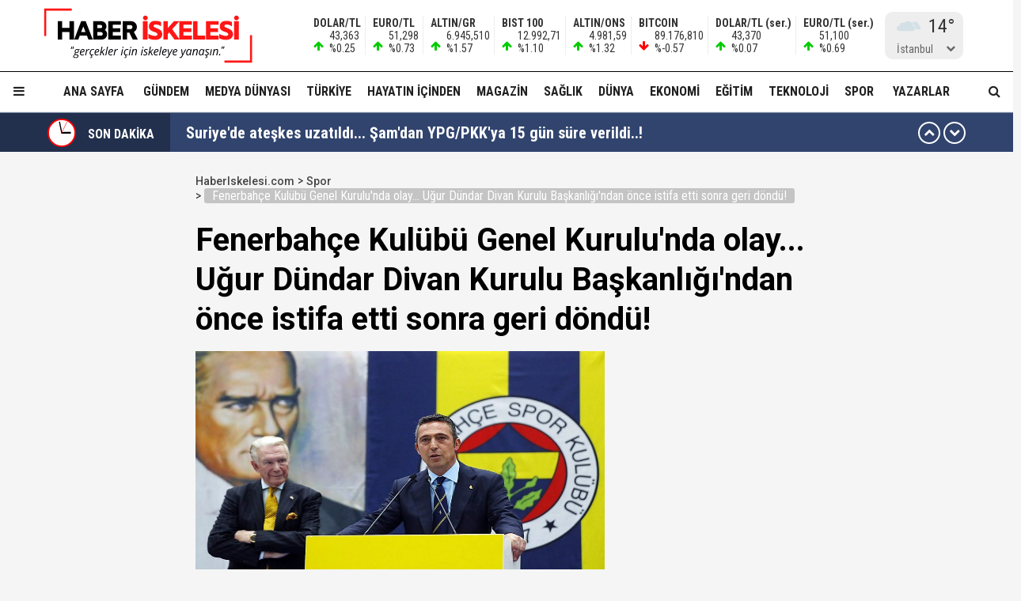

--- FILE ---
content_type: text/html; charset=utf-8
request_url: https://haberiskelesi.com/2023/06/18/fenerbahce-kulubu-genel-kurulunda-olay-ugur-dundar-divan-kurulu-baskanligindan-once-istifa-etti-sonra-geri-dondu
body_size: 23302
content:
<!DOCTYPE html>
<html lang="tr">
<head>
<meta charset="UTF-8">
<meta http-equiv="X-UA-Compatible" content="IE=edge,chrome=1">
<meta name="viewport" content="width=device-width, initial-scale=1.0, maximum-scale=5.0, user-scalable=yes"/>
<meta name="language" content="tr" />
<title>Fenerbahçe Kulübü Genel Kurulu'nda olay... Uğur Dündar Divan Kurulu Başkanlığı'ndan önce istifa etti sonra geri döndü! &#8211; Haber İskelesi</title>
<link rel="shortcut icon" href="/favicon.png" type="image/x-icon">
<link rel="icon" href="/favicon2.png" type="image/x-icon">
<link rel="apple-touch-icon" href="/ikonpwa2/apple-touch-icon.png">
<meta name="robots" content="index, follow">
<meta name="description" content="Fenerbahçe Kulübü Genel Kurulu'nda olay... Uğur Dündar Divan Kurulu Başkanlığı'ndan önce istifa etti sonra geri döndü!" />
<meta name="keywords" content="" />
<meta name="medium" content="news" />
<meta name="rating" content="general" />
<meta name="distribution" content="global" />
<meta name="author" content="Haber İskelesi" />
<meta name="theme-color" content="#ffffff">
<meta http-equiv="x-dns-prefetch-control" content="on">

<link rel="dns-prefetch" href="//fonts.gstatic.com">
<link rel="dns-prefetch" href="//apis.google.com">
<link rel="dns-prefetch" href="//www.facebook.com">
<link rel="dns-prefetch" href="//ajax.googleapis.com">
<link rel="dns-prefetch" href="//connect.facebook.net">
<link rel="dns-prefetch" href="//static.ak.facebook.com">
<link rel="dns-prefetch" href="//static.ak.fbcdn.net">
<link rel="dns-prefetch" href="//s-static.ak.facebook.com">
<link rel="dns-prefetch" href="//platform.twitter.com">
<link rel="dns-prefetch" href="//mc.yandex.ru">
<link rel="dns-prefetch" href="//webmaster.yandex.com">
<link rel="dns-prefetch" href="//yandex.com">
<link rel="dns-prefetch" href="//yandex.ru">
<link rel="dns-prefetch" href="//cm.g.doubleclick.net">
<link rel="dns-prefetch" href="//www.googletagservices.com">
<link rel="dns-prefetch" href="//google-analytics.com">
<link rel="dns-prefetch" href="//www.google-analytics.com">
<link rel="dns-prefetch" href="//ssl.google-analytics.com">
<link rel="dns-prefetch" href="//fonts.googleapis.com">

<link rel="canonical" href="https://haberiskelesi.com/2023/06/18/fenerbahce-kulubu-genel-kurulunda-olay-ugur-dundar-divan-kurulu-baskanligindan-once-istifa-etti-sonra-geri-dondu" />
<link rel="alternate" type="application/rss+xml" title="RSS 2.0" href="https://haberiskelesi.com/rss" />
<meta property="og:locale" content="tr_TR" />
<meta name="title" property="og:type" content="article" />
<meta property="og:title" content="Fenerbahçe Kulübü Genel Kurulu'nda olay... Uğur Dündar Divan Kurulu Başkanlığı'ndan önce istifa etti sonra geri döndü! &#8211; Haber İskelesi" />
<link rel="image_src" href="https://haberiskelesi.com/fotolar/2023/06/fenerbahce-kulubu-genel-kurulunda-olay-ugur-dundar-divan-kurulu-baskanligindan-once-istifa-etti-sonra-geri-dondu.jpg" />
<meta name="image" property="og:image" content="https://haberiskelesi.com/fotolar/2023/06/fenerbahce-kulubu-genel-kurulunda-olay-ugur-dundar-divan-kurulu-baskanligindan-once-istifa-etti-sonra-geri-dondu.jpg" />
<meta property="og:url" content="https://haberiskelesi.com/2023/06/18/fenerbahce-kulubu-genel-kurulunda-olay-ugur-dundar-divan-kurulu-baskanligindan-once-istifa-etti-sonra-geri-dondu" />
<meta property="og:site_name" content="Haber İskelesi" />
<meta name="twitter:card" content="summary_large_image" />
<meta name="twitter:domain" content="https://haberiskelesi.com">
<meta name="twitter:url" content="https://haberiskelesi.com/2023/06/18/fenerbahce-kulubu-genel-kurulunda-olay-ugur-dundar-divan-kurulu-baskanligindan-once-istifa-etti-sonra-geri-dondu" />
<meta name="twitter:title" content="Fenerbahçe Kulübü Genel Kurulu'nda olay... Uğur Dündar Divan Kurulu Başkanlığı'ndan önce istifa etti sonra geri döndü! &#8211; Haber İskelesi" />
<meta name="twitter:image" content="https://haberiskelesi.com/fotolar/2023/06/fenerbahce-kulubu-genel-kurulunda-olay-ugur-dundar-divan-kurulu-baskanligindan-once-istifa-etti-sonra-geri-dondu.jpg" />
<meta property="og:description" content="Fenerbahçe Kulübü Genel Kurulu'nda olay... Uğur Dündar Divan Kurulu Başkanlığı'ndan önce istifa etti sonra geri döndü!" />
<meta name="twitter:description" content="Fenerbahçe Kulübü Genel Kurulu'nda olay... Uğur Dündar Divan Kurulu Başkanlığı'ndan önce istifa etti sonra geri döndü!" />
<link rel="preconnect" href="https://fonts.googleapis.com">
<link rel="preconnect" href="https://fonts.gstatic.com" crossorigin>
<link href="https://fonts.googleapis.com/css2?family=Roboto+Condensed:wght@300;400;500;700&family=Roboto:wght@300;400;500;700&display=swap" rel="stylesheet">
<link href="/temalar/mavera2024/masaustu/css/font-awesome.min.css" rel="stylesheet">
<link href="/temalar/mavera2024/masaustu/css/genel.css?t=1769309881" rel="stylesheet">
<link href="/temalar/mavera2024/masaustu/css/menu.css?t=1769309881" rel="stylesheet">

<style>
div.manset{
		background-color:#dd7d00;
		color:#fff;
	}
	.manset a{
		color:#fff;
	}
	.manset:after{
		border-color: transparent transparent transparent #fff;
	}
	.manset-cizgi{
		border-left:solid 5px #dd7d00;
	}
	.alan-baslik-6 a div.manset-6 span,
	.alan-baslik-7 a div.manset-7 span{
		background-color:#dd7d00;
	}
	.alt-menu ul li a.manset:hover{
		background-color:#dd7d00;
	}
	.kat-baslik-alan.manset{
		background-color:#dd7d00;
	}div.gundem{
			background-color:#DA0000;
			color:#fff
		}
		.gundem a{
			color:#fff
		}
		.gundem:after{
			border-color: transparent transparent transparent #fff
		}
		.gundem-cizgi{
			border-left:solid 5px #DA0000;
		}
		.alan-baslik-6 a div.gundem-6 span,
		.alan-baslik-7 a div.gundem-7 span{
			background-color:#DA0000;
		}
		.alt-menu ul li a.gundem:hover{
			background-color:#DA0000;
		}
		.kat-baslik-alan.gundem{
			background-color:#DA0000;
		}div.medya-dunyasi{
			background-color:#db1111;
			color:#fff
		}
		.medya-dunyasi a{
			color:#fff
		}
		.medya-dunyasi:after{
			border-color: transparent transparent transparent #fff
		}
		.medya-dunyasi-cizgi{
			border-left:solid 5px #db1111;
		}
		.alan-baslik-6 a div.medya-dunyasi-6 span,
		.alan-baslik-7 a div.medya-dunyasi-7 span{
			background-color:#db1111;
		}
		.alt-menu ul li a.medya-dunyasi:hover{
			background-color:#db1111;
		}
		.kat-baslik-alan.medya-dunyasi{
			background-color:#db1111;
		}div.turkiye{
			background-color:#ff0000;
			color:#fff
		}
		.turkiye a{
			color:#fff
		}
		.turkiye:after{
			border-color: transparent transparent transparent #fff
		}
		.turkiye-cizgi{
			border-left:solid 5px #ff0000;
		}
		.alan-baslik-6 a div.turkiye-6 span,
		.alan-baslik-7 a div.turkiye-7 span{
			background-color:#ff0000;
		}
		.alt-menu ul li a.turkiye:hover{
			background-color:#ff0000;
		}
		.kat-baslik-alan.turkiye{
			background-color:#ff0000;
		}div.diger{
			background-color:#C257DB;
			color:#fff
		}
		.diger a{
			color:#fff
		}
		.diger:after{
			border-color: transparent transparent transparent #fff
		}
		.diger-cizgi{
			border-left:solid 5px #C257DB;
		}
		.alan-baslik-6 a div.diger-6 span,
		.alan-baslik-7 a div.diger-7 span{
			background-color:#C257DB;
		}
		.alt-menu ul li a.diger:hover{
			background-color:#C257DB;
		}
		.kat-baslik-alan.diger{
			background-color:#C257DB;
		}div.magazin{
			background-color:#c6a64f;
			color:#fff
		}
		.magazin a{
			color:#fff
		}
		.magazin:after{
			border-color: transparent transparent transparent #fff
		}
		.magazin-cizgi{
			border-left:solid 5px #c6a64f;
		}
		.alan-baslik-6 a div.magazin-6 span,
		.alan-baslik-7 a div.magazin-7 span{
			background-color:#c6a64f;
		}
		.alt-menu ul li a.magazin:hover{
			background-color:#c6a64f;
		}
		.kat-baslik-alan.magazin{
			background-color:#c6a64f;
		}div.saglik{
			background-color:#0045b8;
			color:#fff
		}
		.saglik a{
			color:#fff
		}
		.saglik:after{
			border-color: transparent transparent transparent #fff
		}
		.saglik-cizgi{
			border-left:solid 5px #0045b8;
		}
		.alan-baslik-6 a div.saglik-6 span,
		.alan-baslik-7 a div.saglik-7 span{
			background-color:#0045b8;
		}
		.alt-menu ul li a.saglik:hover{
			background-color:#0045b8;
		}
		.kat-baslik-alan.saglik{
			background-color:#0045b8;
		}div.dunya{
			background-color:#0e79dd;
			color:#fff
		}
		.dunya a{
			color:#fff
		}
		.dunya:after{
			border-color: transparent transparent transparent #fff
		}
		.dunya-cizgi{
			border-left:solid 5px #0e79dd;
		}
		.alan-baslik-6 a div.dunya-6 span,
		.alan-baslik-7 a div.dunya-7 span{
			background-color:#0e79dd;
		}
		.alt-menu ul li a.dunya:hover{
			background-color:#0e79dd;
		}
		.kat-baslik-alan.dunya{
			background-color:#0e79dd;
		}div.ekonomi{
			background-color:#2A8820;
			color:#fff
		}
		.ekonomi a{
			color:#fff
		}
		.ekonomi:after{
			border-color: transparent transparent transparent #fff
		}
		.ekonomi-cizgi{
			border-left:solid 5px #2A8820;
		}
		.alan-baslik-6 a div.ekonomi-6 span,
		.alan-baslik-7 a div.ekonomi-7 span{
			background-color:#2A8820;
		}
		.alt-menu ul li a.ekonomi:hover{
			background-color:#2A8820;
		}
		.kat-baslik-alan.ekonomi{
			background-color:#2A8820;
		}div.egitim{
			background-color:#8c10fe;
			color:#fff
		}
		.egitim a{
			color:#fff
		}
		.egitim:after{
			border-color: transparent transparent transparent #fff
		}
		.egitim-cizgi{
			border-left:solid 5px #8c10fe;
		}
		.alan-baslik-6 a div.egitim-6 span,
		.alan-baslik-7 a div.egitim-7 span{
			background-color:#8c10fe;
		}
		.alt-menu ul li a.egitim:hover{
			background-color:#8c10fe;
		}
		.kat-baslik-alan.egitim{
			background-color:#8c10fe;
		}div.teknoloji{
			background-color:#28CAA6;
			color:#fff
		}
		.teknoloji a{
			color:#fff
		}
		.teknoloji:after{
			border-color: transparent transparent transparent #fff
		}
		.teknoloji-cizgi{
			border-left:solid 5px #28CAA6;
		}
		.alan-baslik-6 a div.teknoloji-6 span,
		.alan-baslik-7 a div.teknoloji-7 span{
			background-color:#28CAA6;
		}
		.alt-menu ul li a.teknoloji:hover{
			background-color:#28CAA6;
		}
		.kat-baslik-alan.teknoloji{
			background-color:#28CAA6;
		}div.spor{
			background-color:#0BC200;
			color:#fff
		}
		.spor a{
			color:#fff
		}
		.spor:after{
			border-color: transparent transparent transparent #fff
		}
		.spor-cizgi{
			border-left:solid 5px #0BC200;
		}
		.alan-baslik-6 a div.spor-6 span,
		.alan-baslik-7 a div.spor-7 span{
			background-color:#0BC200;
		}
		.alt-menu ul li a.spor:hover{
			background-color:#0BC200;
		}
		.kat-baslik-alan.spor{
			background-color:#0BC200;
		}div.is-dunyasi{
			background-color:#FF8200;
			color:#fff
		}
		.is-dunyasi a{
			color:#fff
		}
		.is-dunyasi:after{
			border-color: transparent transparent transparent #fff
		}
		.is-dunyasi-cizgi{
			border-left:solid 5px #FF8200;
		}
		.alan-baslik-6 a div.is-dunyasi-6 span,
		.alan-baslik-7 a div.is-dunyasi-7 span{
			background-color:#FF8200;
		}
		.alt-menu ul li a.is-dunyasi:hover{
			background-color:#FF8200;
		}
		.kat-baslik-alan.is-dunyasi{
			background-color:#FF8200;
		}div.son-dakika{
			background-color:transparent;
			color:#999
		}
		.son-dakika a{
			color:#999
		}
		.son-dakika:after{
			border-color: transparent transparent transparent #999
		}
		.son-dakika-cizgi{
			border-left:solid 5px transparent;
		}
		.alan-baslik-6 a div.son-dakika-6 span,
		.alan-baslik-7 a div.son-dakika-7 span{
			background-color:transparent;
		}
		.alt-menu ul li a.son-dakika:hover{
			background-color:transparent;
		}
		.kat-baslik-alan.son-dakika{
			background-color:transparent;
		}</style>
<script type='text/javascript' src='https://www.googletagmanager.com/gtag/js?id=UA-189986255-1' id='google_gtagjs-js' async></script>
<script type='text/javascript' id='google_gtagjs-js-after'>
window.dataLayer = window.dataLayer || [];function gtag(){dataLayer.push(arguments);}
gtag('set', 'linker', {"domains":["haberiskelesi.com"]} );
gtag("js", new Date());
gtag("set", "developer_id.dZTNiMT", true);
gtag("config", "UA-189986255-1", {"anonymize_ip":true});
</script>
<script async src="//pagead2.googlesyndication.com/pagead/js/adsbygoogle.js"></script><script>(adsbygoogle = window.adsbygoogle || []).push({"google_ad_client":"ca-pub-4281879657900289","enable_page_level_ads":true,"tag_partner":"site_kit"});</script>
<link href="/temalar/mavera2024/masaustu/css/detay.css?t=1769309881" rel="stylesheet">
<style id="fancybox-style-noscroll" type="text/css">.compensate-for-scrollbar {padding-right:0!important;}</style>
</head>
<body>






<div id="ust">
    <nav id="menu1" class="menu1">
    <div class="menu1-ic">
      <div class="menu1-ust">
        <div class="arama-form-alan2">
            <form id="arama-form2" method="get" action="/ara">
                <label><input type="text" name="kelime" class="arama-metni2" autocomplete="false"></label>
                <button type="button" class="btn btn-xs arama-yap-buton" title="Ara"><i class="fa fa-search"></i></button>
            </form>
        </div>
        
      </div>
      <ul>
        <li><a href="#">Ana Sayfa</a></li>
        
				    <li><a href="/kose-yazarlari">Yazarlar</a></li>
				
		<li><a href="/category/web-tv">Haber İskelesi Web TV</a></li>

        

		        <li><a href="/kategori/foto-galeri">Fotoğraflar</a></li>
		        <li class="menu-baslik"><span>Kategoriler</span></li>
        <li><a href="/kategori/gundem" title="Gündem">Gündem</a></li><li><a href="/kategori/medya-dunyasi" title="Medya Dünyası">Medya Dünyası</a></li><li><a href="/kategori/turkiye" title="Türkiye">Türkiye</a></li><li><a href="/kategori/diger" title="Hayatın İçinden">Hayatın İçinden</a></li><li><a href="/kategori/magazin" title="Magazin">Magazin</a></li><li><a href="/kategori/saglik" title="Sağlık">Sağlık</a></li><li><a href="/kategori/dunya" title="Dünya">Dünya</a></li><li><a href="/kategori/ekonomi" title="Ekonomi">Ekonomi</a></li><li><a href="/kategori/egitim" title="Eğitim">Eğitim</a></li><li><a href="/kategori/teknoloji" title="Teknoloji">Teknoloji</a></li><li><a href="/kategori/spor" title="Spor">Spor</a></li><li><a href="/kategori/is-dunyasi" title="İş Dünyası">İş Dünyası</a></li>

        
        <li class="menu-baslik"><span>Kurumsal</span></li>
        <li><a href="/kunye">Künye</a></li>
		<li><a href="/iletisim">İletişim</a></li>
      </ul>
    </div>
  </nav>

<style>



</style>
  <div id="menu1-zemin" class="menu1-zemin"></div>
  <header id="header">
    <div class="menu-alani">
      <nav>
        <div class="logo-zemin-alani">
          <div class="container dinline-font" id="penen">
            <div class="logo">
                <a href="/" title="Fenerbahçe Kulübü Genel Kurulu'nda olay... Uğur Dündar Divan Kurulu Başkanlığı'ndan önce istifa etti sonra geri döndü! &#8211; Haber İskelesi" class="logotik">
                  <img src="/images/logo.svg" width="320" height="60" class="mobil loggo" alt="Haber İskelesi">
                </a>
            </div>
                          <div class="logo-yani">

                

                <ul class="ikon-menu1">

                                            <li class=""><div class="doviz-widget">
                            <div><i class="fa fa-arrow-up"></i>                    <span>DOLAR/TL</span>                                                                                                                                                <span>43,363</span>                                <span>%0.25</span>                                                            </div><div><i class="fa fa-arrow-up"></i>                    <span>EURO/TL</span>                                                                                                                                                <span>51,298</span>                                <span>%0.73</span>                                                            </div><div><i class="fa fa-arrow-up"></i>                    <span>ALTIN/GR</span>                                                                                                                                                <span>6.945,510</span>                                <span>%1.57</span>                                                            </div><div><i class="fa fa-arrow-up"></i>                    <span>BIST 100</span>                                                                                                                                                <span>12.992,71</span>                                <span>%1.10</span>                                                            </div><div><i class="fa fa-arrow-up"></i>                    <span>ALTIN/ONS</span>                                                                                                                                                <span>4.981,59</span>                                <span>%1.32</span>                                                            </div><div><i class="fa fa-arrow-down"></i>                    <span>BITCOIN</span>                                                                                                                                                <span>89.176,810</span>                                <span>%-0.57</span>                                                            </div><div class="mgizle"><i class="fa fa-arrow-up"></i>                    <span>DOLAR/TL (ser.)</span>                                                                                                                                                <span>43,370</span>                                <span>%0.07</span>                                                            </div><div class="mgizle"><i class="fa fa-arrow-up"></i>                    <span>EURO/TL (ser.)</span>                                                                                                                                                <span>51,100</span>                                <span>%0.69</span>                                                            </div>                          </div></li>
                                        
                                    <li class="hava-durumu" style="min-height:60px;">
                      <div id="hava-durumu-alani" class="ly-ikon hava-durumu" style="min-width:93px;padding-right:0;">
                      <div class="yukleme">
                        <div class="yukleniyor1"><div></div><div></div><div></div><div></div></div>
                      </div>
                    </div>
                    <ul id="sehirler" class="sehirler">
                      <li data-id="adana">Adana</li>
                      <li data-id="adiyaman">Adıyaman</li>
                      <li data-id="afyon">Afyon</li>
                      <li data-id="agri">Ağrı</li>
                      <li data-id="amasya">Amasya</li>
                      <li data-id="ankara">Ankara</li>
                      <li data-id="antalya">Antalya</li>
                      <li data-id="artvin">Artvin</li>
                      <li data-id="aydin">Aydın</li>
                      <li data-id="balikesir">Balıkesir</li>
                      <li data-id="bilecik">Bilecik</li>
                      <li data-id="bingol">Bingöl</li>
                      <li data-id="bitlis">Bitlis</li>
                      <li data-id="bolu">Bolu</li>
                      <li data-id="burdur">Burdur</li>
                      <li data-id="bursa">Bursa</li>
                      <li data-id="canakkale">Çanakkale</li>
                      <li data-id="cankiri">Çankırı</li>
                      <li data-id="corum">Çorum</li>
                      <li data-id="denizli">Denizli</li>
                      <li data-id="diyarbakir">Diyarbakır</li>
                      <li data-id="edirne">Edirne</li>
                      <li data-id="elazig">Elazığ</li>
                      <li data-id="erzincan">Erzincan</li>
                      <li data-id="ersurum">Erzurum</li>
                      <li data-id="eskisehir">Eskişehir</li>
                      <li data-id="gaziantep">Gaziantep</li>
                      <li data-id="giresun">Giresun</li>
                      <li data-id="gumushane">Gümüşhane</li>
                      <li data-id="hakkari">Hakkari</li>
                      <li data-id="hatay">Hatay</li>
                      <li data-id="isparta">Isparta</li>
                      <li data-id="mersin">Mersin</li>
                      <li data-id="istanbul" class="aktif">İstanbul</li>
                      <li data-id="izmir">İzmir</li>
                      <li data-id="kars">Kars</li>
                      <li data-id="kastamonu">Kastamonu</li>
                      <li data-id="kayseri">Kayseri</li>
                      <li data-id="kirklareli">Kırklareli</li>
                      <li data-id="kirsehir">Kırşehir</li>
                      <li data-id="kocaeli">Kocaeli</li>
                      <li data-id="konya">Konya</li>
                      <li data-id="kutahya">Kütahya</li>
                      <li data-id="malatya">Malatya</li>
                      <li data-id="manisa">Manisa</li>
                      <li data-id="kmaras">K.Maraş</li>
                      <li data-id="mardin">Mardin</li>
                      <li data-id="mugla">Muğla</li>
                      <li data-id="mus">Muş</li>
                      <li data-id="nevsehir">Nevşehir</li>
                      <li data-id="nigde">Niğde</li>
                      <li data-id="ordu">Ordu</li>
                      <li data-id="rize">Rize</li>
                      <li data-id="sakarya">Sakarya</li>
                      <li data-id="samsun">Samsun</li>
                      <li data-id="siirt">Siirt</li>
                      <li data-id="sinop">Sinop</li>
                      <li data-id="sivas">Sivas</li>
                      <li data-id="tekirdag">Tekirdağ</li>
                      <li data-id="tokat">Tokat</li>
                      <li data-id="trabzon">Trabzon</li>
                      <li data-id="tunceli">Tunceli</li>
                      <li data-id="sanliurfa">Şanlıurfa</li>
                      <li data-id="usak">Uşak</li>
                      <li data-id="van">Van</li>
                      <li data-id="yozgat">Yozgat</li>
                      <li data-id="zonguldak">Zonguldak</li>
                      <li data-id="aksaray">Aksaray</li>
                      <li data-id="bayburt">Bayburt</li>
                      <li data-id="karaman">Karaman</li>
                      <li data-id="kirikkale">Kırıkkale</li>
                      <li data-id="batman">Batman</li>
                      <li data-id="sirnak">Şırnak</li>
                      <li data-id="bartin">Bartın</li>
                      <li data-id="ardahan">Ardahan</li>
                      <li data-id="igdir">Iğdır</li>
                      <li data-id="yalova">Yalova</li>
                      <li data-id="karabuk">Karabük</li>
                      <li data-id="kilis">Kilis</li>
                      <li data-id="osmaniye">Osmaniye</li>
                      <li data-id="duzce">Düzce</li>
                    </ul>
                  </li>
                                  </ul>
              </div>
                      </div>
        </div>

        <div class="menu-zemin-alani">
          <div class="container">
            <div class="menu">
              <ul class="ana-menu">
                <li><a href="/" title="Ana sayfa">Ana Sayfa</a></li>
                  <li><a href="/kategori/gundem" class="knr" title="Gündem">Gündem</a></li><li><a href="/kategori/medya-dunyasi" class="knr" title="Medya Dünyası">Medya Dünyası</a></li><li><a href="/kategori/turkiye" class="knr" title="Türkiye">Türkiye</a></li><li><a href="/kategori/diger" class="knr" title="Hayatın İçinden">Hayatın İçinden</a></li><li><a href="/kategori/magazin" class="knr" title="Magazin">Magazin</a></li><li><a href="/kategori/saglik" class="knr" title="Sağlık">Sağlık</a></li><li><a href="/kategori/dunya" class="knr" title="Dünya">Dünya</a></li><li><a href="/kategori/ekonomi" class="knr" title="Ekonomi">Ekonomi</a></li><li><a href="/kategori/egitim" class="knr" title="Eğitim">Eğitim</a></li><li><a href="/kategori/teknoloji" class="knr" title="Teknoloji">Teknoloji</a></li><li><a href="/kategori/spor" class="knr" title="Spor">Spor</a></li>				                <li><a href="/kose-yazarlari" title="Köşe Yazarları">Yazarlar</a></li>
				                <li class="saga-yasla">
                </li>
              </ul>
            </div>
          </div>
          <div class="sabit-menu-ikon mobil-menu-ikon">
            <i class="fa fa-bars"></i>
          </div>

          <div id="ek-arama-buton">
            <div class="sabit-menu-ikon arra">
              <i class="fa fa-search"></i>
            </div>
            <div id="arama-alani" class="arama-form-alan">
                <form id="arama-form" method="get" action="/ara">
                    <input type="text" name="kelime" class="arama-metni" placeholder="" autocomplete="false">
                    <button type="button" class="btn btn-xs arama-yap-buton" title="Arama"><i class="fa fa-search"></i></button>
                </form>
            </div>
          </div>
          
        </div>
      </nav>
    </div>
  </header>
  <style>
.sondakika-alan{
	background-color:#31446e;
	line-height:50px;
	margin-top:-20px;
	margin-bottom:20px;
	height:50px;
	overflow:hidden;
	border-top: rgba(255,255,255,.3) solid 1px;
}
.sondakika {
	/*overflow: hidden;*/
	position: relative;
	margin-top: 0px;
}
.sondakika ul {
	list-style:none;
	margin: 0;
	padding: 0;
	width: 100%
}
.sondakika ul li {
	width: 100%
}


.serit-baslik {
    position: relative;
    float: left;
    width: 45px;
    height: 50px;
    font-size: 16px;
    line-height: 54px;
    color: #fff;
    padding-left: 0;
}

@media(min-width:768px){
	.serit-baslik {
		width: 160px;
		line-height: 54px;
		font-weight: bold;
		padding-left: 5px;
	}
}


.serit-baslik:before {
	content:"";
	position:absolute;
	top:0;
	right:0;
	width:1000px;
	height:100%;
	background-color:rgba(0,0,0,.3);
}
.serit-icerik {
	overflow: hidden;
	font-size: 16px;
	box-sizing: border-box
}
.sonda-oklar {
	text-align: center;
    position: absolute;
    top: 11px;
    line-height: 28px;
    right: 15px;
    z-index: 1;
}
.sonda-onceki, .sonda-sonraki {
	display:inline-block;
	overflow: hidden;
	margin: 0;
	width: 28px;
	height:28px;
	border:#fff solid 2px;
	border-radius:16px;
	text-align: center;
	color: #fff;
	line-height: 22px;
	cursor: pointer
}
.sonda-onceki:hover, .sonda-sonraki:hover {
	background-color: #000;
}
.sondakika a {
	color: #fff;
	overflow: hidden;
	text-overflow: ellipsis;
	-webkit-box-orient: vertical;
	-webkit-line-clamp: 1;
	display: flex;
	align-items: center;
	margin: 0 66px 0 10px;
	font-size:14px;
}
@media(min-width:768px){
.sondakika a {
	margin: 0 46px 0 20px;
	font-weight:bold;
	font-size:20px;
}
}
.sondakika i{
	font-size:14px;
}
.sondakika a:hover {
	color: #ddd
}

.serit-baslik svg{
	position:relative;
	margin-top:7px;
	margin-right:15px;
	float:left;
}

@media(max-width:767px){
	.serit-baslik span{
		display:none;
	}	
}

.serit-baslik span{
	position:relative;
}

.son-gizle{
	display:none;
}
</style>


<div id="sondakika-alan" class="sondakika-alan">
  <div class="container sondakika">
    <div class="serit-ust-alan son-d2">
        <div class="serit-baslik">
		
		
		<svg version="1.1" xmlns="http://www.w3.org/2000/svg" xmlns:xlink="http://www.w3.org/1999/xlink" x="0px" y="0px" width="36px" height="36px" viewBox="0 0 50 50" enable-background="new 0 0 50 50" xml:space="preserve">
		
		<circle id="zemin" fill="#FF0000" cx="25" cy="25" r="25"/>
		<circle id="ic-zemin" fill="#FFFFFF" cx="25" cy="25" r="22.374"/>
		
		
		
		<line class="iconic-clock-hour-hand" id="foo" fill="none" stroke="#000000" stroke-width="3" stroke-miterlimit="10" x1="25" y1="25" x2="25" y2="9"/><line class="iconic-clock-minute-hand" id="iconic-anim-clock-minute-hand" fill="none" stroke="#000000" stroke-width="2" stroke-miterlimit="10" x1="25" y1="25" x2="25" y2="5"/><circle fill="#000000" cx="25" cy="25" r="1.172"/><g class="iconic-clock-second-hand" id="iconic-anim-clock-second-hand"><line class="iconic-clock-second-hand-arm" fill="none" stroke="#ff0000" stroke-width="0.75" stroke-miterlimit="10" x1="25" y1="24.997" x2="25" y2="3.586"/><circle class="iconic-clock-axis" fill="#ff0000" cx="25" cy="24.997" r="0.589"/></g><defs><animateTransform type="rotate" fill="remove" restart="always" calcMode="linear" accumulate="none" additive="sum" xlink:href="#iconic-anim-clock-hour-hand" repeatCount="indefinite" dur="43200s" to="360 25 25" from="0 25 25" attributeName="transform" attributeType="xml"></animateTransform><animateTransform type="rotate" fill="remove" restart="always" calcMode="linear" accumulate="none" additive="sum" xlink:href="#iconic-anim-clock-minute-hand" repeatCount="indefinite" dur="3600s" to="360 25 25" from="0 25 25" attributeName="transform" attributeType="xml"></animateTransform><animateTransform type="rotate" fill="remove" restart="always" calcMode="linear" accumulate="none" additive="sum" xlink:href="#iconic-anim-clock-second-hand" repeatCount="indefinite" dur="60s" to="360 25 25" from="0 25 25" attributeName="transform" attributeType="xml"></animateTransform></defs><script  type="text/javascript"><![CDATA[ var date=new Date;var seconds=date.getSeconds();var minutes=date.getMinutes();var hours=date.getHours();hours=(hours>12)?hours-12:hours;minutes=(minutes*60)+seconds;hours=(hours*3600)+minutes;document.querySelector('.iconic-clock-second-hand').setAttribute('transform','rotate('+360*(seconds/60)+',25,25)');document.querySelector('.iconic-clock-minute-hand').setAttribute('transform','rotate('+360*(minutes/3600)+',25,25)');document.querySelector('.iconic-clock-hour-hand').setAttribute('transform','rotate('+360*(hours/43200)+',25,25)');]]></script></svg> 

		
		
		<span>SON DAKİKA</span></div>
                <div class="sonda-oklar">
          <div class="sonda-onceki" id="sononceki"><i class="fa fa-chevron-up"></i></div>
          <div class="sonda-sonraki" id="sonsonraki"><i class="fa fa-chevron-down"></i></div>
        </div>
                <div class="serit-icerik" id="sondakika">
            <ul>
            <li><a href="/2026/01/24/suriyede-ateskes-uzatildi-samdan-ypgpkkya-15-gun-sure-verildi" title="Suriye&#39;de ateşkes uzatıldı... Şam&#39;dan YPG/PKK&#39;ya 15 gün süre verildi..!">Suriye&#39;de ateşkes uzatıldı... Şam&#39;dan YPG/PKK&#39;ya 15 gün süre verildi..!</a></li><li><a href="/2026/01/24/unlu-oyuncu-ufuk-ozkana-goruntu-yonetmeni-arkadasi-donor-oldu" title="Ünlü oyuncu Ufuk Özkan&#39;a görüntü yönetmeni arkadaşı donör oldu..!">Ünlü oyuncu Ufuk Özkan&#39;a görüntü yönetmeni arkadaşı donör oldu..!</a></li><li><a href="/2026/01/24/mehmet-akif-ersoy-ve-veyis-ates-hakkinda-carpici-suclamalar-sutyenini-cikar-gel-veyisle-3-dk-yan-odada-vakit-gecir" title="Mehmet Akif Ersoy ve Veyis Ateş hakkında çarpıcı suçlamalar! &#39;Sütyenini çıkar gel, Veyis&#39;le 3 dk yan odada vakit geçir!&#39;">Mehmet Akif Ersoy ve Veyis Ateş hakkında çarpıcı suçlamalar! &#39;Sütyenini çıkar gel, Veyis&#39;le 3 dk yan odada vakit geçir!&#39;</a></li><li><a href="/2026/01/24/kitalararasi-zehir-agi-desifre-oldu-istanbulun-uyusturucu-baronu-kod-adi-speedy-naci" title="Kıtalararası zehir ağı deşifre oldu... İstanbul&#39;un uyuşturucu baronu! Kod adı: “Speedy Naci”!">Kıtalararası zehir ağı deşifre oldu... İstanbul&#39;un uyuşturucu baronu! Kod adı: “Speedy Naci”!</a></li><li><a href="/2026/01/24/fitch-ratingsten-turkiye-raporu-kredi-notu-gorunumu-pozitife-cevrildi" title="Fitch Ratings&#39;ten Türkiye raporu! Kredi notu görünümü pozitife çevrildi...">Fitch Ratings&#39;ten Türkiye raporu! Kredi notu görünümü pozitife çevrildi...</a></li><li><a href="/2026/01/24/ortadoguda-gerilim-zirvede-israil-hava-sahasi-bosaltildi-onlarca-ucus-iptal-edildi" title="Ortadoğu&#39;da gerilim zirvede... İsrail hava sahası boşaltıldı, onlarca uçuş iptal edildi!">Ortadoğu&#39;da gerilim zirvede... İsrail hava sahası boşaltıldı, onlarca uçuş iptal edildi!</a></li><li><a href="/2026/01/24/balikesir-sindirgida-51-buyuklugunde-deprem-istanbul-ve-izmirde-de-hissedildi" title="Balıkesir Sındırgı&#39;da 5,1 büyüklüğünde deprem! İstanbul ve İzmir&#39;de de hissedildi!">Balıkesir Sındırgı&#39;da 5,1 büyüklüğünde deprem! İstanbul ve İzmir&#39;de de hissedildi!</a></li><li><a href="/2026/01/24/kizilcik-serbeti-kadrosundan-ayrilan-dogukan-gungorden-sitem-dolu-aciklama" title="Kızılcık Şerbeti kadrosundan çıkarılan Doğukan Güngör&#39;den sitem dolu açıklama..!">Kızılcık Şerbeti kadrosundan çıkarılan Doğukan Güngör&#39;den sitem dolu açıklama..!</a></li><li><a href="/2026/01/23/ucakta-gozyaslarini-tutamamisti-sosyal-medyadan-merve-taskina-tepkiler-cig-gibi" title="Uçakta gözyaşlarını tutamamıştı! Sosyal medyadan Merve Taşkın&#39;a tepkiler çığ gibi..!">Uçakta gözyaşlarını tutamamıştı! Sosyal medyadan Merve Taşkın&#39;a tepkiler çığ gibi..!</a></li><li><a href="/2026/01/23/bakan-hakan-fidan-suriyede-ateskes-uzayabilir" title="Bakan Hakan Fidan: &#34;Suriye&#39;de ateşkes uzayabilir..!&#34;">Bakan Hakan Fidan: &#34;Suriye&#39;de ateşkes uzayabilir..!&#34;</a></li>          </ul>
        </div>
    </div>
  </div>
</div>
</div>


  
  
  
  

  
  
<!--<div class="container-fluid alt-marj-10">-->
        
		<div id="haberler" class="haber-grubu minboy">

			
					

<div class="container-fluid">
<div class="row esitle1">
<div class="yan-bosluk esitle">
		<div id="rklm-sayfayanisol">
			<div>
			<!-- dikey1 -->
			<ins class="adsbygoogle"
				style="display:block"
				data-ad-client="ca-pub-4281879657900289"
				data-ad-slot="3641922419"
				data-ad-format="auto"
				data-full-width-responsive="true"></ins>
			<script>
				(adsbygoogle = window.adsbygoogle || []).push({});
			</script>
			</div>
		</div>
	</div>


<div class="orta esitle">


<div class="haberlerd">
	<div>
		<ul class="breadcrumb">
			<li><a href="https://haberiskelesi.com">HaberIskelesi.com</a></li>
							<li><a href="/kategori/spor">Spor</a></li>
							<li class="mbgizle"><span>Fenerbahçe Kulübü Genel Kurulu'nda olay... Uğur Dündar Divan Kurulu Başkanlığı'ndan önce istifa etti sonra geri döndü!</span></li>
		</ul>
	</div>
	

	
	<div class="detay-alan">

		<h1 itemprop="headline" class="sayfa-baslik">Fenerbahçe Kulübü Genel Kurulu'nda olay... Uğur Dündar Divan Kurulu Başkanlığı'ndan önce istifa etti sonra geri döndü!</h1>

		

		<div class="row esitle1">
			<div class="col-xs-12 col-md-8 esitle">

								<div class="foto detay-foto" style="position:relative">
							<img src="/fotolar/2023/06/fenerbahce-kulubu-genel-kurulunda-olay-ugur-dundar-divan-kurulu-baskanligindan-once-istifa-etti-sonra-geri-dondu.jpg" alt="Fenerbahçe Kulübü Genel Kurulu'nda olay... Uğur Dündar Divan Kurulu Başkanlığı'ndan önce istifa etti sonra geri döndü!" width="990" height="560" class="lazy">
							</div>				<div class="detay-tarih hbrtrh zemin-beyaz">
					<time datetime="2023-06-18T09:45:00+03:00" class="tarih">18 Haziran 2023 </time>
					<div class="paylas-alan">
						<span class="kucukk">A-</span>
						<span class="buyukk">A+</span>
												<ul class="paylas" data-id="58383" data-sayfa="fenerbahce-kulubu-genel-kurulunda-olay-ugur-dundar-divan-kurulu-baskanligindan-once-istifa-etti-sonra-geri-dondu">
							<li><span data-url="http://www.facebook.com/sharer/sharer.php?u=https%3A%2F%2Fhaberiskelesi.com%2F2023%2F06%2F18%2Ffenerbahce-kulubu-genel-kurulunda-olay-ugur-dundar-divan-kurulu-baskanligindan-once-istifa-etti-sonra-geri-dondu" title="Facebook Paylaş" rel="nofollow" class="pop facebook"><i class="fa fa-facebook"></i></span></li>
							<li><span data-url="https://twitter.com/intent/tweet/?url=https%3A%2F%2Fhaberiskelesi.com%2F2023%2F06%2F18%2Ffenerbahce-kulubu-genel-kurulunda-olay-ugur-dundar-divan-kurulu-baskanligindan-once-istifa-etti-sonra-geri-dondu&amp;text=Fenerbah%C3%A7e+Kul%C3%BCb%C3%BC+Genel+Kurulu%27nda+olay...+U%C4%9Fur+D%C3%BCndar+Divan+Kurulu+Ba%C5%9Fkanl%C4%B1%C4%9F%C4%B1%27ndan+%C3%B6nce+istifa+etti+sonra+geri+d%C3%B6nd%C3%BC%21" title="Twitter Paylaş" rel="nofollow" class="pop twitter"><i class="fa fa-twitter"></i></span></li>
							<li><span data-url="https://www.linkedin.com/shareArticle/?mini=true&amp;url=https%3A%2F%2Fhaberiskelesi.com%2F2023%2F06%2F18%2Ffenerbahce-kulubu-genel-kurulunda-olay-ugur-dundar-divan-kurulu-baskanligindan-once-istifa-etti-sonra-geri-dondu" title="Linkedin Paylaş" rel="nofollow" class="pop linkedin"><i class="fa fa-linkedin"></i></span></li>
							<li><span data-url="http://pinterest.com/pin/create/button/?url=https%3A%2F%2Fhaberiskelesi.com%2F2023%2F06%2F18%2Ffenerbahce-kulubu-genel-kurulunda-olay-ugur-dundar-divan-kurulu-baskanligindan-once-istifa-etti-sonra-geri-dondu&amp;media=https%3A%2F%2Fhaberiskelesi.com%2Ffotolar%2F2023%2F06%2F%2Ffotolar%2F2023%2F06%2Ffenerbahce-kulubu-genel-kurulunda-olay-ugur-dundar-divan-kurulu-baskanligindan-once-istifa-etti-sonra-geri-dondu.jpg&amp;description=Fenerbah%C3%A7e+Kul%C3%BCb%C3%BC+Genel+Kurulu%27nda+olay...+U%C4%9Fur+D%C3%BCndar+Divan+Kurulu+Ba%C5%9Fkanl%C4%B1%C4%9F%C4%B1%27ndan+%C3%B6nce+istifa+etti+sonra+geri+d%C3%B6nd%C3%BC%21" title="Pinterest Paylaş" rel="nofollow" class="pop pinterest"><i class="fa fa-pinterest"></i></span></li>
							<li><span data-url="whatsapp://send?text=Fenerbah%C3%A7e+Kul%C3%BCb%C3%BC+Genel+Kurulu%27nda+olay...+U%C4%9Fur+D%C3%BCndar+Divan+Kurulu+Ba%C5%9Fkanl%C4%B1%C4%9F%C4%B1%27ndan+%C3%B6nce+istifa+etti+sonra+geri+d%C3%B6nd%C3%BC%21 https%3A%2F%2Fhaberiskelesi.com%2F2023%2F06%2F18%2Ffenerbahce-kulubu-genel-kurulunda-olay-ugur-dundar-divan-kurulu-baskanligindan-once-istifa-etti-sonra-geri-dondu" title="Whatsapp Paylaş" rel="nofollow" class="pop whatsapp"><i class="fa fa-whatsapp"></i></span></li>
							<li><span data-url="https://t.me/share/url?url=https%3A%2F%2Fhaberiskelesi.com%2F2023%2F06%2F18%2Ffenerbahce-kulubu-genel-kurulunda-olay-ugur-dundar-divan-kurulu-baskanligindan-once-istifa-etti-sonra-geri-dondu" title="Telegram Paylaş" rel="nofollow" class="pop telegram"><i class="fa fa-paper-plane"></i></span></li>
							<li><span data-url="http://www.reddit.com/submit?url=https%3A%2F%2Fhaberiskelesi.com%2F2023%2F06%2F18%2Ffenerbahce-kulubu-genel-kurulunda-olay-ugur-dundar-divan-kurulu-baskanligindan-once-istifa-etti-sonra-geri-dondu&title=Fenerbah%C3%A7e+Kul%C3%BCb%C3%BC+Genel+Kurulu%27nda+olay...+U%C4%9Fur+D%C3%BCndar+Divan+Kurulu+Ba%C5%9Fkanl%C4%B1%C4%9F%C4%B1%27ndan+%C3%B6nce+istifa+etti+sonra+geri+d%C3%B6nd%C3%BC%21" title="Reddit Paylaş" rel="nofollow" class="pop reddit"><i class="fa fa-reddit"></i></span></li>
						</ul>
											</div>
				</div><!-- detay-tarih-->

				
				<div class="icerik-detay" style="font-size:18px"><!-- id="icerik-detay" -->
					
					
					

						<div itemprop="articleBody" class="metin-alan"><p>Genel kurulda seçim kararı almayan Fenerbahçe Kulübü Başkanı Ali Koç'a tepki gösterildi. Genel kurulun düzenlendiği salonda kavga çıktı.</p><p><strong>Fenerbahçe Kulübü</strong><span style="background-color:rgb(255,255,255);color:rgb(34,34,34);">’nün olağan mali genel kurulu olaylı geçti.</span></p><p><span style="background-color:rgb(255,255,255);color:rgb(34,34,34);">Ülker Spor Salonu’ndaki genel kurula katılım yüksekti. 79 üye konuşmak için söz aldı. 30 kişi kürsüde başkan Ali Koç ve yönetimine eleştirilerde bulundu. Koç, 30. üyeden sonra kürsüye gelip beklenen konuşmasını yaptı. Olağanüstü seçim kararı almayan Koç’a bir süre kinayeli şekilde “</span><strong>Taraftar istifa</strong><span style="background-color:rgb(255,255,255);color:rgb(34,34,34);">” diye bağırıldı. Başkan Koç konuşmasında, “</span><strong>Siz üzülüyorsanız biz üzülmüyor muyuz? Bu durumdan zevk mi alıyoruz?</strong><span style="background-color:rgb(255,255,255);color:rgb(34,34,34);">” deyince bir üye “</span><strong>Evet, bilerek yapıyorsunuz</strong><span style="background-color:rgb(255,255,255);color:rgb(34,34,34);">” yanıtını verdi. Koç’un “</span><strong>Aferin sana, bravo</strong><span style="background-color:rgb(255,255,255);color:rgb(34,34,34);">” sözüyle salonda tansiyon yükseldi, iki grubun arasında kavga çıktı. Araya girenler olayın büyümesini önledi, genel kurula 15 dakika ara verildi. Ali Koç, “</span><strong>Gökten para yağsa, Samandıra’dan altın çıksa, futbolda başarı yoksa ne önemi var?</strong><span style="background-color:rgb(255,255,255);color:rgb(34,34,34);">” dedi. Koç, “</span><strong>Futboldaki başarısızlığın sorumlusu Ali Koç ve yönetim kuruludur. Sizlerden özür diliyorum</strong><span style="background-color:rgb(255,255,255);color:rgb(34,34,34);">” diye konuştu.&nbsp;</span></p><p><strong>"SANKİ AYIP ETTİK"&nbsp;</strong></p><p>Koç, “<strong>Sanki ayıp ettik Türkiye Kupası’nı kazanmakla. Vizyonumuz tabii ki Türkiye Kupası değil ama almasa mıydık başkaları küçümseyecek diye?” yorumunu yaparken, “Otobüsümüzün kurşunlanması dünya spor tarihinin direkten döndüğü gündür. Faili meçhul olarak bu konunun kalması bizim değil Türkiye Cumhuriyeti devletinin ayıbıdır</strong>” dedi.&nbsp;</p><p><strong>"HOCA TÜRK OLACAK"</strong></p><p>&nbsp;Ali Koç, teknik direktör konusunda “<strong>Camiayı bilen, hizmet etmiş, anlayan o ruhu aşılayan 2 Türk hoca çıkıyor. Önümüzdeki sene tercihimiz Türk hoca yönünde olacak</strong>” dedi. Koç ile yönetimi mali ve idari yönden ibra edildi.</p><p><strong>AZİZ YILDIRIM'A SALVOLAR</strong></p><p>Koç, eski başkan Aziz Yıldırım’a sert eleştiriler yapıp “<strong>Düşün yakamızdan</strong>” dedi. Koç, Yıldırım dönemindeki mali bir olayı şöyle anlattı:</p><p><strong>&nbsp;“Dönemin parasıyla 2 tane 2 milyonluk çek görmüştük, çalışana yazılmış çek. O zamanın rakamlarıyla kur 3.5-4. Dibine indik hiç keşfetmek istemeyeceğimiz bir şey keşfettik. Güya bu iki çek bazı futbolcularımızın ödemelerini içeren çeklermiş ve bir yönetici bu çekleri nakte çevirmiş. Futbolculara da ileri tarihli şahsi çeklerini vermiş. Futbolculara sorunca ‘FFP kuralları ve kulüp menfaatleri için’ dediler. Bir firma 8.6 milyon vermiş kulübe. 106 gün sonra 9.6 milyon geri almış. Teknoloji firması mı tefeci mi anlamadım?”</strong></p><p><strong>Uğur Dündar Fenerbahçe’deki görevinden önce istifa etti sonra ise geri döndü!</strong></p><p>Fenerbahçe'de Yüksek Divan Kurulu Başkanlığı görevini yürüten Uğur Dündar sosyal medya hesabından yaptığı açıklamayla görevinden istifa ettiğini duyurdu. Sonrasında ise düzenlenen 2022 Yılı Olağan Mali Genel Kurul Toplantısı'nda görevine geri döndüğünü açıkladı.</p><p><strong>"GÖREVİ BIRAKMAYA KARAR VERDİM"</strong></p><p>Uğur Dündar yaptığı açıklamada, "<strong>Hayat felsefem hep onurlu yaşamak,çocuklarıma şerefli bir soyadı bırakmak oldu. Yüksek Divan Kurulu Başkanlığını da Cumhuriyetin Feneri olduğu için kabul ettim. Bugün de bu görevi bırakmaya karar verdim. Ölünceye kadar Mustafa Kemal'in askeri olacağım,bedeli neyse ödeyeceğim</strong>." ifadelerini kullandı</p><p><strong>GENEL KURUL'DA GERİ DÖNDÜ…</strong></p><p>Ali Koç'un üyelere seslenmesinin ardından söz alan Uğur Dündar, "<strong>Bana siyaset yapma diyenler, 'İktidara yağcılık yap' diyor.' Ben ölene kadar doğru söyleyeceğim. Yeri gelir iktidarı, yeri gelir muhalefeti eleştiririm. Devam etmemi isteyenler el kaldırsın</strong>." dedi.</p><p>Oy çokluğunun sağlanmasıyla birlikte Dündar, "<strong>Göreve devam etmem oy çokluğu ile onaylanmıştır</strong>." ifadelerini kullandı.</p><figure class="media"><div data-oembed-url="https://twitter.com/doncorleone1907/status/1670029645511622656?s=20"><blockquote class="twitter-tweet"><a href="https://twitter.com/doncorleone1907/status/1670029645511622656?ref_src=twsrc%5Etfw">https://twitter.com/doncorleone1907/status/1670029645511622656</a></blockquote></div></figure></div><div class="etiketler">
							<ul><li><a href="/etiket/ali-koc"><i class="ikon-etiket"></i> Ali Koç</a></li><li><a href="/etiket/fenerbahce"><i class="ikon-etiket"></i> Fenerbahçe</a></li><li><a href="/etiket/genel-kurul"><i class="ikon-etiket"></i> Genel kurul</a></li><li><a href="/etiket/ugur-dundar"><i class="ikon-etiket"></i> Uğur Dündar</a></li></ul></div>												<div style="margin-bottom:20px">
							<script async src="https://pagead2.googlesyndication.com/pagead/js/adsbygoogle.js?client=ca-pub-4281879657900289"
								 crossorigin="anonymous"></script>
							<!-- Yatay1 -->
							<ins class="adsbygoogle"
								 style="display:block"
								 data-ad-client="ca-pub-4281879657900289"
								 data-ad-slot="1836536409"
								 data-ad-format="auto"
								 data-full-width-responsive="true"></ins>
							<script>
								 (adsbygoogle = window.adsbygoogle || []).push({});
							</script>
						</div>
																					<div class="yorum-uyarisi" style="float:none;clear:both"><span><i class="fa fa-info"></i></span><span>UYARI: Küfür, hakaret, rencide edici cümleler veya imalar, inançlara saldırı içeren, imla kuralları ile yazılmamış, Türkçe karakter kullanılmayan ve büyük harflerle yazılmış yorumlar onaylanmayacaktır.</span></div>
								<div class="yorumlar">
<a name="yorum"></a>
<style>
.hataspan{display:none;color:#f00}
.formhata + small{
	display:block;
}
</style>
<form id="yorum-58383" action="/gonder/1" method="post" data-tur="yorum" name="yorumform" class="yorumform">
	<p class="yorumyazin"><strong>Yorum yazın</strong><span></span></p>
	
	<div class="form-group" style="margin-bottom:0">
		<textarea class="form-control mesaj" name="mesaj" cols="40" rows="4" placeholder="Yorumunuz" style="min-height:100px;"></textarea>
		<small class="hataspan" style="padding-bottom:10px">Yorum yazmalısınız</small>
	</div>
	<div class="kelime-bilgi"></div>
	
	<div class="form-group form-isim">
		<input name="gonderen" type="text" class="form-control" placeholder="İsminiz" maxlength="50" value="">
		<small class="hataspan">İsim yazmalısınız</small>
	</div>

	<div class="form-group form-e-mail">
		<input name="email" type="email" class="form-control" placeholder="Email" maxlength="150" value="">
		<small class="hataspan">Doğru bir email yazmalısınız</small>
	</div>

	


	
	<div class="submit" style="margin-top:10px;text-align:center;">
				<button type="button" name="gonder" class="btn yorum-gonder" data-metinid="58383" data-uid="0" data-kod="58383">YORUMU GÖNDER</button>
	</div>
	<input type='hidden' id="mid" name='mid' value='58383' />
	<input type='hidden' id="o58383" name='o' value='[base64]' />
</form>
</div>


				</div>
				
			
			</div>

			<div class="col-xs-12 col-md-4 esitle">
				
				<div class="kenar-ic">
					
				<div style="margin-bottom:20px;">
					<script async src="https://pagead2.googlesyndication.com/pagead/js/adsbygoogle.js?client=ca-pub-4281879657900289" crossorigin="anonymous"></script>
					<!-- Dortgen1 -->
					<ins class="adsbygoogle"
						 style="display:block"
						 data-ad-client="ca-pub-4281879657900289"
						 data-ad-slot="1763494843"
						 data-ad-format="auto"
						 data-full-width-responsive="true"></ins>
					<script>
						 (adsbygoogle = window.adsbygoogle || []).push({});
					</script>
				</div>
				

	<style>
		.yan-manset{
			position:relative;
			margin-bottom:20px;
		}
		.yan-manset .manic{
			width:100%;
			display:none;
		}
		.yan-manset .foto{
			width:100%;
			position: relative;
			padding-top: var(--haber-foto-ust-pad);
			overflow: hidden;
		}
		.yan-manset .foto img{
			position: absolute;
			top: 50%;
			left: 50%;
			transform: translate(-50%, -50%);
			width: 100%;
			height: auto;
			max-height: 100%;
		}
		.yan-nolar{
			list-style:none;
			margin:0;
			padding:0;
			text-align:center;
		}
		.yan-nolar li{
			display:inline-block;
			border-radius:7px;
			width:14px;
			height:14px;
			cursor:pointer;
			user-select: none;
			background-color:#ccc;
		}
		.yan-nolar li.aktif,
		.yan-nolar li:hover{
			background-color:#c00;
		}
		.yan-manset .metin{
			font-size:18px;
			padding:10px;
			margin-bottom:10px;
		}
		.yan-manset strong{
			overflow: hidden;
			-webkit-box-orient: vertical;
			display: -webkit-box;
			-webkit-line-clamp: 2;
			font-weight: 700;
			height:46px;
		}
	</style>


<div class="kutu-golge" style="background-color:#fff;padding-bottom:1px;margin-bottom:20px;">
	<div style="padding:15px 15px 5px 15px">
	<div class="alan-baslik-5" style="margin-bottom:10px">
		<div style="border-left:#c00 solid 5px;padding-left:15px;">Manşet haberler</div>
	</div>
	</div>
	<div class="yan-manset">
				<div id="manic72314" class="manic"style="display:block">
			<a href="/2026/01/24/suriyede-ateskes-uzatildi-samdan-ypgpkkya-15-gun-sure-verildi">
				<div class="foto">
					<div class="fotoic"><img src="/fotolar/2026/01/364x206/suriyede-ateskes-uzatildi-samdan-ypgpkkya-15-gun-sure-verildi-74016.jpg" width="377" height="213" alt="Suriye&#39;de ateşkes uzatıldı... Şam&#39;dan YPG/PKK&#39;ya 15 gün süre verildi..!"></div>
				</div>
				<div class="metin"><strong>Suriye&#39;de ateşkes uzatıldı... Şam&#39;dan YPG/PKK&#39;ya 15 gün süre verildi..!</strong></div>
			</a>
		</div>
				<div id="manic72281" class="manic">
			<a href="/2026/01/22/katar-merkezli-dijital-yayin-platformuna-konusan-bilal-erdogana-soruldu-babanizdan-sonra-koltuga-oturacak-misiniz">
				<div class="foto">
					<div class="fotoic"><img src="/fotolar/2026/01/364x206/katar-merkezli-dijital-yayin-platformuna-konusan-bilal-erdogana-soruldu-babanizdan-sonra-koltuga-oturacak-misiniz-33867.jpg" width="377" height="213" alt="Katar merkezli dijital yayın platformuna konuşan Bilal Erdoğan&#39;a soruldu: &#34;Babanızdan sonra koltuğa oturacak mısınız?&#34;"></div>
				</div>
				<div class="metin"><strong>Katar merkezli dijital yayın platformuna konuşan Bilal Erdoğan&#39;a soruldu: &#34;Babanızdan sonra koltuğa oturacak mısınız?&#34;</strong></div>
			</a>
		</div>
				<div id="manic72272" class="manic">
			<a href="/2026/01/21/yeni-yilin-ilk-gorusmesi-cumhurbaskanligi-kulliyesinde-surpriz-erdogan-bahceli-zirvesi">
				<div class="foto">
					<div class="fotoic"><img src="/fotolar/2026/01/364x206/yeni-yilin-ilk-gorusmesi-cumhurbaskanligi-kulliyesinde-surpriz-erdogan-bahceli-zirvesi-63121.jpg" width="377" height="213" alt="Yeni yılın ilk görüşmesi... Cumhurbaşkanlığı Külliyesi&#39;nde sürpriz Erdoğan-Bahçeli zirvesi!"></div>
				</div>
				<div class="metin"><strong>Yeni yılın ilk görüşmesi... Cumhurbaşkanlığı Külliyesi&#39;nde sürpriz Erdoğan-Bahçeli zirvesi!</strong></div>
			</a>
		</div>
				<div id="manic72273" class="manic">
			<a href="/2026/01/21/devlet-bahceli-terorsuz-turkiye-bahanesiyle-milli-onurumuzla-oynanamaz">
				<div class="foto">
					<div class="fotoic"><img src="/fotolar/2026/01/364x206/devlet-bahceli-terorsuz-turkiye-bahanesiyle-milli-onurumuzla-oynanamaz-45854.jpg" width="377" height="213" alt="Devlet Bahçeli: &#34;‘Terörsüz Türkiye&#39; bahanesiyle milli onurumuzla oynanamaz..!&#34;"></div>
				</div>
				<div class="metin"><strong>Devlet Bahçeli: &#34;‘Terörsüz Türkiye&#39; bahanesiyle milli onurumuzla oynanamaz..!&#34;</strong></div>
			</a>
		</div>
				<div id="manic72274" class="manic">
			<a href="/2026/01/21/acun-medya-genel-koordinatoru-esat-yontunc-hakkinda-yakalama-karari">
				<div class="foto">
					<div class="fotoic"><img src="/fotolar/2026/01/364x206/acun-medya-genel-koordinatoru-esat-yontunc-hakkinda-yakalama-karari-22963.jpg" width="377" height="213" alt="Acun Medya Genel Koordinatörü Esat Yontunç hakkında yakalama kararı!"></div>
				</div>
				<div class="metin"><strong>Acun Medya Genel Koordinatörü Esat Yontunç hakkında yakalama kararı!</strong></div>
			</a>
		</div>
				<div id="manic72275" class="manic">
			<a href="/2026/01/21/hakkinda-yakalama-karari-cikarilan-acun-medya-genel-koordinatoru-esat-yontunctan-aciklama">
				<div class="foto">
					<div class="fotoic"><img src="/fotolar/2026/01/364x206/hakkinda-yakalama-karari-cikarilan-acun-medya-genel-koordinatoru-esat-yontunctan-aciklama-21982.jpg" width="377" height="213" alt="Hakkında yakalama kararı çıkarılan Acun Medya Genel Koordinatörü Esat Yontunç&#39;tan açıklama!"></div>
				</div>
				<div class="metin"><strong>Hakkında yakalama kararı çıkarılan Acun Medya Genel Koordinatörü Esat Yontunç&#39;tan açıklama!</strong></div>
			</a>
		</div>
				<div id="manic72277" class="manic">
			<a href="/2026/01/21/hastanede-tedavi-goruyorduusta-tiyatrocu-haldun-dormenden-aci-haber">
				<div class="foto">
					<div class="fotoic"><img src="/fotolar/2026/01/364x206/hastanede-tedavi-goruyorduusta-tiyatrocu-haldun-dormenden-aci-haber-84526.jpg" width="377" height="213" alt="Hastanede tedavi görüyordu...Usta tiyatrocu Haldun Dormen&#39;den acı haber!"></div>
				</div>
				<div class="metin"><strong>Hastanede tedavi görüyordu...Usta tiyatrocu Haldun Dormen&#39;den acı haber!</strong></div>
			</a>
		</div>
				<div id="manic72278" class="manic">
			<a href="/2026/01/22/tbmmde-kabul-edildi-en-dusuk-emekli-ayligi-20-bin-lira-oldu">
				<div class="foto">
					<div class="fotoic"><img src="/fotolar/2026/01/364x206/tbmmde-kabul-edildi-en-dusuk-emekli-ayligi-20-bin-lira-oldu-45713.jpg" width="377" height="213" alt="TBMM&#39;de kabul edildi... En düşük emekli aylığı 20 bin lira oldu!"></div>
				</div>
				<div class="metin"><strong>TBMM&#39;de kabul edildi... En düşük emekli aylığı 20 bin lira oldu!</strong></div>
			</a>
		</div>
				<div id="manic72279" class="manic">
			<a href="/2026/01/22/enver-ayseverden-ozgur-ozele-yalanlama-avukati-dogruladi-muvekkilim-ben-hirsizin-elini-sikmam-ifadesini-kullandi">
				<div class="foto">
					<div class="fotoic"><img src="/fotolar/2026/01/364x206/enver-ayseverden-ozgur-ozele-yalanlama-avukati-dogruladi-muvekkilim-ben-hirsizin-elini-sikmam-ifadesini-kullandi-38958.jpg" width="377" height="213" alt="Enver Aysever&#39;den Özgür Özel&#39;e yalanlama! Avukatı doğruladı: &#39;Müvekkilim &#34;Ben hırsızın elini sıkmam” ifadesini kullandı!&#39;"></div>
				</div>
				<div class="metin"><strong>Enver Aysever&#39;den Özgür Özel&#39;e yalanlama! Avukatı doğruladı: &#39;Müvekkilim &#34;Ben hırsızın elini sıkmam” ifadesini kullandı!&#39;</strong></div>
			</a>
		</div>
				<div id="manic72285" class="manic">
			<a href="/2026/01/22/yilin-ilk-toplantisi-sonuclandi-merkez-bankasi-yilin-ilk-faiz-kararini-acikladi">
				<div class="foto">
					<div class="fotoic"><img src="/fotolar/2026/01/364x206/yilin-ilk-toplantisi-sonuclandi-merkez-bankasi-yilin-ilk-faiz-kararini-acikladi-94560.jpg" width="377" height="213" alt="Yılın ilk toplantısı sonuçlandı! Merkez Bankası yılın ilk faiz kararını açıkladı..!"></div>
				</div>
				<div class="metin"><strong>Yılın ilk toplantısı sonuçlandı! Merkez Bankası yılın ilk faiz kararını açıkladı..!</strong></div>
			</a>
		</div>
				<div id="manic72310" class="manic">
			<a href="/2026/01/24/kitalararasi-zehir-agi-desifre-oldu-istanbulun-uyusturucu-baronu-kod-adi-speedy-naci">
				<div class="foto">
					<div class="fotoic"><img src="/fotolar/2026/01/364x206/kitalararasi-zehir-agi-desifre-oldu-istanbulun-uyusturucu-baronu-kod-adi-speedy-naci-30005.jpg" width="377" height="213" alt="Kıtalararası zehir ağı deşifre oldu... İstanbul&#39;un uyuşturucu baronu! Kod adı: “Speedy Naci”!"></div>
				</div>
				<div class="metin"><strong>Kıtalararası zehir ağı deşifre oldu... İstanbul&#39;un uyuşturucu baronu! Kod adı: “Speedy Naci”!</strong></div>
			</a>
		</div>
				<div id="manic72287" class="manic">
			<a href="/2026/01/22/kumar-masasindaki-goruntuler-gundem-olmustu-mhp-aydin-il-baskani-haluk-alicik-gorevden-alindi">
				<div class="foto">
					<div class="fotoic"><img src="/fotolar/2026/01/364x206/kumar-masasindaki-goruntuler-gundem-olmustu-mhp-aydin-il-baskani-haluk-alicik-gorevden-alindi-68283.jpg" width="377" height="213" alt="Kumar masasındaki görüntüler gündem olmuştu! MHP Aydın İl Başkanı Haluk Alıcık görevden alındı!"></div>
				</div>
				<div class="metin"><strong>Kumar masasındaki görüntüler gündem olmuştu! MHP Aydın İl Başkanı Haluk Alıcık görevden alındı!</strong></div>
			</a>
		</div>
				<div id="manic72288" class="manic">
			<a href="/2026/01/22/semih-yalcin-alicikin-gorevden-alinmasinin-nedeni-halk-tv-ve-chp-yanlisi-medyasinin-maksatli-yayinlari">
				<div class="foto">
					<div class="fotoic"><img src="/fotolar/2026/01/364x206/semih-yalcin-alicikin-gorevden-alinmasinin-nedeni-halk-tv-ve-chp-yanlisi-medyasinin-maksatli-yayinlari-71096.jpg" width="377" height="213" alt="Semih Yalçın: &#34;Alıcık&#39;ın görevden alınmasının nedeni Halk TV ve CHP yanlısı medyanın maksatlı yayınları&#34;"></div>
				</div>
				<div class="metin"><strong>Semih Yalçın: &#34;Alıcık&#39;ın görevden alınmasının nedeni Halk TV ve CHP yanlısı medyanın maksatlı yayınları&#34;</strong></div>
			</a>
		</div>
				<div id="manic72290" class="manic">
			<a href="/2026/01/23/ypg-abdyi-dolandirmis-deasin-arkasina-gizlenip-soygun-yapmislar">
				<div class="foto">
					<div class="fotoic"><img src="/fotolar/2026/01/364x206/ypg-abdyi-dolandirmis-deasin-arkasina-gizlenip-soygun-yapmislar-10538.jpg" width="377" height="213" alt="YPG, ABD&#39;yi dolandırmış! DEAŞ&#39;ın arkasına gizlenip soygun yapmışlar..."></div>
				</div>
				<div class="metin"><strong>YPG, ABD&#39;yi dolandırmış! DEAŞ&#39;ın arkasına gizlenip soygun yapmışlar...</strong></div>
			</a>
		</div>
				<div id="manic72295" class="manic">
			<a href="/2026/01/23/papel-elektronik-paraya-operasyon-tmsf-kayyum-olarak-atandi">
				<div class="foto">
					<div class="fotoic"><img src="/fotolar/2026/01/364x206/papel-elektronik-paraya-operasyon-tmsf-kayyum-olarak-atandi-63735.jpg" width="377" height="213" alt="Papel Elektronik Para&#39;ya operasyon... TMSF kayyum olarak atandı!"></div>
				</div>
				<div class="metin"><strong>Papel Elektronik Para&#39;ya operasyon... TMSF kayyum olarak atandı!</strong></div>
			</a>
		</div>
				<div id="manic72298" class="manic">
			<a href="/2026/01/23/atina-haddini-asmaya-devam-ediyor-yunan-savunma-bakani-dendias-karasularini-genisletecegiz-dedi">
				<div class="foto">
					<div class="fotoic"><img src="/fotolar/2026/01/364x206/atina-haddini-asmaya-devam-ediyor-yunan-savunma-bakani-dendias-karasularini-genisletecegiz-dedi-17786.jpg" width="377" height="213" alt="Atina haddini aşmaya devam ediyor! Yunan Savunma Bakanı Dendias &#39;karasularını genişleteceğiz&#39; dedi..."></div>
				</div>
				<div class="metin"><strong>Atina haddini aşmaya devam ediyor! Yunan Savunma Bakanı Dendias &#39;karasularını genişleteceğiz&#39; dedi...</strong></div>
			</a>
		</div>
				<div id="manic72304" class="manic">
			<a href="/2026/01/23/bakan-hakan-fidan-suriyede-ateskes-uzayabilir">
				<div class="foto">
					<div class="fotoic"><img src="/fotolar/2026/01/364x206/bakan-hakan-fidan-suriyede-ateskes-uzayabilir-66459.jpg" width="377" height="213" alt="Bakan Hakan Fidan: &#34;Suriye&#39;de ateşkes uzayabilir..!&#34;"></div>
				</div>
				<div class="metin"><strong>Bakan Hakan Fidan: &#34;Suriye&#39;de ateşkes uzayabilir..!&#34;</strong></div>
			</a>
		</div>
				<div id="manic72307" class="manic">
			<a href="/2026/01/24/balikesir-sindirgida-51-buyuklugunde-deprem-istanbul-ve-izmirde-de-hissedildi">
				<div class="foto">
					<div class="fotoic"><img src="/fotolar/2026/01/364x206/foto-20260124014145.jpg" width="377" height="213" alt="Balıkesir Sındırgı&#39;da 5,1 büyüklüğünde deprem! İstanbul ve İzmir&#39;de de hissedildi!"></div>
				</div>
				<div class="metin"><strong>Balıkesir Sındırgı&#39;da 5,1 büyüklüğünde deprem! İstanbul ve İzmir&#39;de de hissedildi!</strong></div>
			</a>
		</div>
				<div id="manic72308" class="manic">
			<a href="/2026/01/24/ortadoguda-gerilim-zirvede-israil-hava-sahasi-bosaltildi-onlarca-ucus-iptal-edildi">
				<div class="foto">
					<div class="fotoic"><img src="/fotolar/2026/01/364x206/ortadoguda-gerilim-zirvede-israil-hava-sahasi-bosaltildi-onlarca-ucus-iptal-edildi-25771.jpg" width="377" height="213" alt="Ortadoğu&#39;da gerilim zirvede... İsrail hava sahası boşaltıldı, onlarca uçuş iptal edildi!"></div>
				</div>
				<div class="metin"><strong>Ortadoğu&#39;da gerilim zirvede... İsrail hava sahası boşaltıldı, onlarca uçuş iptal edildi!</strong></div>
			</a>
		</div>
				<div id="manic72269" class="manic">
			<a href="/2026/01/21/en-aci-yildonumu-kartalkaya-faciasinin-uzerinde-tam-bir-yil-gecti">
				<div class="foto">
					<div class="fotoic"><img src="/fotolar/2026/01/364x206/en-aci-yildonumu-kartalkaya-faciasinin-uzerinde-tam-bir-yil-gecti-99344.jpg" width="377" height="213" alt="En acı yıldönümü! Kartalkaya faciasının üzerinde tam bir yıl geçti..."></div>
				</div>
				<div class="metin"><strong>En acı yıldönümü! Kartalkaya faciasının üzerinde tam bir yıl geçti...</strong></div>
			</a>
		</div>
				<ul class="yan-nolar"> 
					<li data-bu="manic72314"class="aktif">&nbsp;</li>	
					<li data-bu="manic72281">&nbsp;</li>	
					<li data-bu="manic72272">&nbsp;</li>	
					<li data-bu="manic72273">&nbsp;</li>	
					<li data-bu="manic72274">&nbsp;</li>	
					<li data-bu="manic72275">&nbsp;</li>	
					<li data-bu="manic72277">&nbsp;</li>	
					<li data-bu="manic72278">&nbsp;</li>	
					<li data-bu="manic72279">&nbsp;</li>	
					<li data-bu="manic72285">&nbsp;</li>	
					<li data-bu="manic72310">&nbsp;</li>	
					<li data-bu="manic72287">&nbsp;</li>	
					<li data-bu="manic72288">&nbsp;</li>	
					<li data-bu="manic72290">&nbsp;</li>	
					<li data-bu="manic72295">&nbsp;</li>	
					<li data-bu="manic72298">&nbsp;</li>	
					<li data-bu="manic72304">&nbsp;</li>	
					<li data-bu="manic72307">&nbsp;</li>	
					<li data-bu="manic72308">&nbsp;</li>	
					<li data-bu="manic72269">&nbsp;</li>	
				</ul>
	</div>
</div>



<div style="margin-bottom:20px;float:none;clear:both;">
<script async src="https://pagead2.googlesyndication.com/pagead/js/adsbygoogle.js?client=ca-pub-4281879657900289"
     crossorigin="anonymous"></script>
<!-- Dortgen1 -->
<ins class="adsbygoogle"
     style="display:block"
     data-ad-client="ca-pub-4281879657900289"
     data-ad-slot="1763494843"
     data-ad-format="auto"
     data-full-width-responsive="true"></ins>
<script>
     (adsbygoogle = window.adsbygoogle || []).push({});
</script>
</div>
	<div class="kutu-golge" style="background-color:#fff;padding:15px;margin-bottom:20px;">
	<div class="alan-baslik-5" style="margin-bottom:10px;background-color:#d00000;color:#fff;padding:5px;">
		<div>Çok okunanlar</div>
	</div>
	<ul class="encok">
		<li>
		<a href="/2026/01/23/emir-sarigul-sibel-canla-londraya-mi-kacti-aciklama-geldi">
			<div class="foto">
				<div class="fotoic"><img src="/fotolar/2026/01/364x206/emir-sarigul-sibel-canla-londraya-mi-kacti-aciklama-geldi-83245.jpg" width="60" height="40" alt="Emir Sarıgül, Sibel Can&#39;la Londra&#39;ya mı kaçtı? Açıklama geldi..."></div>
			</div>
			<div class="metin">Emir Sarıgül, Sibel Can&#39;la Londra&#39;ya mı kaçtı? Açıklama geldi...</div>
		</a>
	</li>
		<li>
		<a href="/2026/01/24/ortadoguda-gerilim-zirvede-israil-hava-sahasi-bosaltildi-onlarca-ucus-iptal-edildi">
			<div class="foto">
				<div class="fotoic"><img src="/fotolar/2026/01/364x206/ortadoguda-gerilim-zirvede-israil-hava-sahasi-bosaltildi-onlarca-ucus-iptal-edildi-25771.jpg" width="60" height="40" alt="Ortadoğu&#39;da gerilim zirvede... İsrail hava sahası boşaltıldı, onlarca uçuş iptal edildi!"></div>
			</div>
			<div class="metin">Ortadoğu&#39;da gerilim zirvede... İsrail hava sahası boşaltıldı, onlarca uçuş iptal edildi!</div>
		</a>
	</li>
		<li>
		<a href="/2026/01/23/gram-altin-7-bin-tlyi-asti-ons-altin-5-bin-dolar-sinirinda-altin-ve-gumus-neden-yukseliyor">
			<div class="foto">
				<div class="fotoic"><img src="/fotolar/2026/01/364x206/gram-altin-7-bin-tlyi-asti-ons-altin-5-bin-dolar-sinirinda-altin-ve-gumus-neden-yukseliyor-77161.jpg" width="60" height="40" alt="Gram altın 7 bin TL&#39;yi aştı! Ons altın 5 bin dolar sınırında... Altın ve gümüş neden yükseliyor?"></div>
			</div>
			<div class="metin">Gram altın 7 bin TL&#39;yi aştı! Ons altın 5 bin dolar sınırında... Altın ve gümüş neden yükseliyor?</div>
		</a>
	</li>
		<li>
		<a href="/2026/01/23/ypg-abdyi-dolandirmis-deasin-arkasina-gizlenip-soygun-yapmislar">
			<div class="foto">
				<div class="fotoic"><img src="/fotolar/2026/01/364x206/ypg-abdyi-dolandirmis-deasin-arkasina-gizlenip-soygun-yapmislar-10538.jpg" width="60" height="40" alt="YPG, ABD&#39;yi dolandırmış! DEAŞ&#39;ın arkasına gizlenip soygun yapmışlar..."></div>
			</div>
			<div class="metin">YPG, ABD&#39;yi dolandırmış! DEAŞ&#39;ın arkasına gizlenip soygun yapmışlar...</div>
		</a>
	</li>
		<li>
		<a href="/2026/01/23/atina-haddini-asmaya-devam-ediyor-yunan-savunma-bakani-dendias-karasularini-genisletecegiz-dedi">
			<div class="foto">
				<div class="fotoic"><img src="/fotolar/2026/01/364x206/atina-haddini-asmaya-devam-ediyor-yunan-savunma-bakani-dendias-karasularini-genisletecegiz-dedi-17786.jpg" width="60" height="40" alt="Atina haddini aşmaya devam ediyor! Yunan Savunma Bakanı Dendias &#39;karasularını genişleteceğiz&#39; dedi..."></div>
			</div>
			<div class="metin">Atina haddini aşmaya devam ediyor! Yunan Savunma Bakanı Dendias &#39;karasularını genişleteceğiz&#39; dedi...</div>
		</a>
	</li>
		</ul>
	</div>

				</div>
			</div>
		</div>
	</div><!-- detay-alan-->
	

		<div id="sonraki-haberler" class="sonraki-haberler">
		<button type="button" class="kapat" aria-hidden="true">×</button>
		<ul class="encok en-detay ucsutun">
					<li class="mhover" data-haber="50247999">
				<a href="/2023/06/18/cem-uzandan-dikkat-ceken-sponsorluk-cikisi-galatasaraya-72-milyon-euroluk-icardi-teklifi">
					<div class="foto">
						<div class="fotoic"><img src="/fotolar/2023/06/364x206/cem-uzandan-dikkat-ceken-sponsorluk-cikisi-galatasaraya-72-milyon-euroluk-icardi-teklifi.jpg" width="60" height="40" alt="Cem Uzan'dan dikkat çeken sponsorluk çıkışı! Galatasaray'a 72 milyon Euro'luk Icardi teklifi!"></div>
					</div>
					<div class="metin"><span>Cem Uzan'dan dikkat çeken sponsorluk çıkışı! Galatasaray'a 72 milyon Euro'luk Icardi teklifi!</span></div>
				</a>
			</li>
					<li class="mhover" data-haber="50247999">
				<a href="/2023/06/18/sozcu-yazari-cansen-yeni-merkez-bankasi-baskani-erkan-yerel-secimlerden-sonra-gidebilir">
					<div class="foto">
						<div class="fotoic"><img src="/fotolar/2023/06/364x206/sozcu-yazari-cansen-yeni-merkez-bankasi-baskani-erkan-yerel-secimlerden-sonra-gidebilir.jpg" width="60" height="40" alt="Sözcü yazarı Cansen: "Yeni Merkez Bankası Başkanı Erkan, yerel seçimlerden sonra gidebilir!""></div>
					</div>
					<div class="metin"><span>Sözcü yazarı Cansen: "Yeni Merkez Bankası Başkanı Erkan, yerel seçimlerden sonra gidebilir!"</span></div>
				</a>
			</li>
					<li class="mhover" data-haber="50247999">
				<a href="/2023/06/18/cumhurbaskani-erdogan-enflasyonu-tek-haneye-dusurecegiz-elimiz-daha-guclu">
					<div class="foto">
						<div class="fotoic"><img src="/fotolar/2023/06/364x206/cumhurbaskani-erdogan-enflasyonu-tek-haneye-dusurecegiz-elimiz-daha-guclu.jpg" width="60" height="40" alt="Cumhurbaşkanı Erdoğan: "Enflasyonu tek haneye düşüreceğiz. Elimiz daha güçlü..!""></div>
					</div>
					<div class="metin"><span>Cumhurbaşkanı Erdoğan: "Enflasyonu tek haneye düşüreceğiz. Elimiz daha güçlü..!"</span></div>
				</a>
			</li>
				</ul>
	</div>
	
</div>


</div><!-- col-8 sil-->



<div class="yan-bosluk esitle">
		<div id="rklm-sayfayanisag">
			<div>
			<!-- dikey1 -->
			<ins class="adsbygoogle"
				style="display:block"
				data-ad-client="ca-pub-4281879657900289"
				data-ad-slot="3641922419"
				data-ad-format="auto"
				data-full-width-responsive="true"></ins>
			<script>
				(adsbygoogle = window.adsbygoogle || []).push({});
			</script>
			</div>
		</div>
	</div>
</div><!-- row -->
</div><!-- container-fluid -->

	
				


								<div data-url="/yukle/5243/58383" id="digerx"></div>
				
				<div id="son"></div>
        

		  <!-- </div>#haberler-->
        </div><!-- haber-grubu-->

  
<!-- </div>container -->

<script type="application/ld+json">
{
  "@context" : "http://schema.org",
  "@type" : "NewsArticle",
  "mainEntityOfPage": {
        "@type": "WebPage",
        "@id": "https://haberiskelesi.com/2023/06/18/fenerbahce-kulubu-genel-kurulunda-olay-ugur-dundar-divan-kurulu-baskanligindan-once-istifa-etti-sonra-geri-dondu"
  },
  
  "name" : "Fenerbahçe Kulübü Genel Kurulu&apos;nda olay... Uğur Dündar Divan Kurulu Başkanlığı&apos;ndan önce istifa etti sonra geri döndü!",
  "headline" : "Fenerbahçe Kulübü Genel Kurulu&apos;nda olay... Uğur Dündar Divan Kurulu Başkanlığı&apos;ndan önce istifa etti sonra geri döndü!",
  "image" : "/fotolar/2023/06/fenerbahce-kulubu-genel-kurulunda-olay-ugur-dundar-divan-kurulu-baskanligindan-once-istifa-etti-sonra-geri-dondu.jpg",
  "articleSection" : "[Spor]",
  "articleBody" : "Genel kurulda seçim kararı almayan Fenerbahçe Kulübü Başkanı Ali Koç&apos;a tepki gösterildi. Genel kurulun düzenlendiği salonda kavga çıktı.Fenerbahçe Kulübü’nün olağan mali genel kurulu olaylı geçti.Ülker Spor Salonu’ndaki genel kurula katılım yüksekti. 79 üye konuşmak için söz aldı. 30 kişi kürsüde başkan Ali Koç ve yönetimine eleştirilerde bulundu. Koç, 30. üyeden sonra kürsüye gelip beklenen konuşmasını yaptı. Olağanüstü seçim kararı almayan Koç’a bir süre kinayeli şekilde “Taraftar istifa” diye bağırıldı. Başkan Koç konuşmasında, “Siz üzülüyorsanız biz üzülmüyor muyuz? Bu durumdan zevk mi alıyoruz?” deyince bir üye “Evet, bilerek yapıyorsunuz” yanıtını verdi. Koç’un “Aferin sana, bravo” sözüyle salonda tansiyon yükseldi, iki grubun arasında kavga çıktı. Araya girenler olayın büyümesini önledi, genel kurula 15 dakika ara verildi. Ali Koç, “Gökten para yağsa, Samandıra’dan altın çıksa, futbolda başarı yoksa ne önemi var?” dedi. Koç, “Futboldaki başarısızlığın sorumlusu Ali Koç ve yönetim kuruludur. Sizlerden özür diliyorum” diye konuştu.&nbsp;&quot;SANKİ AYIP ETTİK&quot;&nbsp;Koç, “Sanki ayıp ettik Türkiye Kupası’nı kazanmakla. Vizyonumuz tabii ki Türkiye Kupası değil ama almasa mıydık başkaları küçümseyecek diye?” yorumunu yaparken, “Otobüsümüzün kurşunlanması dünya spor tarihinin direkten döndüğü gündür. Faili meçhul olarak bu konunun kalması bizim değil Türkiye Cumhuriyeti devletinin ayıbıdır” dedi.&nbsp;&quot;HOCA TÜRK OLACAK&quot;&nbsp;Ali Koç, teknik direktör konusunda “Camiayı bilen, hizmet etmiş, anlayan o ruhu aşılayan 2 Türk hoca çıkıyor. Önümüzdeki sene tercihimiz Türk hoca yönünde olacak” dedi. Koç ile yönetimi mali ve idari yönden ibra edildi.AZİZ YILDIRIM&apos;A SALVOLARKoç, eski başkan Aziz Yıldırım’a sert eleştiriler yapıp “Düşün yakamızdan” dedi. Koç, Yıldırım dönemindeki mali bir olayı şöyle anlattı:&nbsp;“Dönemin parasıyla 2 tane 2 milyonluk çek görmüştük, çalışana yazılmış çek. O zamanın rakamlarıyla kur 3.5-4. Dibine indik hiç keşfetmek istemeyeceğimiz bir şey keşfettik. Güya bu iki çek bazı futbolcularımızın ödemelerini içeren çeklermiş ve bir yönetici bu çekleri nakte çevirmiş. Futbolculara da ileri tarihli şahsi çeklerini vermiş. Futbolculara sorunca ‘FFP kuralları ve kulüp menfaatleri için’ dediler. Bir firma 8.6 milyon vermiş kulübe. 106 gün sonra 9.6 milyon geri almış. Teknoloji firması mı tefeci mi anlamadım?”Uğur Dündar Fenerbahçe’deki görevinden önce istifa etti sonra ise geri döndü!Fenerbahçe&apos;de Yüksek Divan Kurulu Başkanlığı görevini yürüten Uğur Dündar sosyal medya hesabından yaptığı açıklamayla görevinden istifa ettiğini duyurdu. Sonrasında ise düzenlenen 2022 Yılı Olağan Mali Genel Kurul Toplantısı&apos;nda görevine geri döndüğünü açıkladı.&quot;GÖREVİ BIRAKMAYA KARAR VERDİM&quot;Uğur Dündar yaptığı açıklamada, &quot;Hayat felsefem hep onurlu yaşamak,çocuklarıma şerefli bir soyadı bırakmak oldu. Yüksek Divan Kurulu Başkanlığını da Cumhuriyetin Feneri olduğu için kabul ettim. Bugün de bu görevi bırakmaya karar verdim. Ölünceye kadar Mustafa Kemal&apos;in askeri olacağım,bedeli neyse ödeyeceğim.&quot; ifadelerini kullandıGENEL KURUL&apos;DA GERİ DÖNDÜ…Ali Koç&apos;un üyelere seslenmesinin ardından söz alan Uğur Dündar, &quot;Bana siyaset yapma diyenler, &apos;İktidara yağcılık yap&apos; diyor.&apos; Ben ölene kadar doğru söyleyeceğim. Yeri gelir iktidarı, yeri gelir muhalefeti eleştiririm. Devam etmemi isteyenler el kaldırsın.&quot; dedi.Oy çokluğunun sağlanmasıyla birlikte Dündar, &quot;Göreve devam etmem oy çokluğu ile onaylanmıştır.&quot; ifadelerini kullandı.https://twitter.com/doncorleone1907/status/1670029645511622656",
  "description": "",
  "datePublished" : "2023-06-18T09:45:00+03:00",
  "dateModified" : "2023-06-18T09:45:00+03:00",
  "genre": "news",
  "inLanguage": "tr-TR",
  "keywords": "Ali Koç, Fenerbahçe, Genel kurul, Uğur Dündar",
  "author": {
     "@type": "Person",
     "name": "Haber İskelesi",
	 "url":"https://haberiskelesi.com"
  },
  
  "publisher" : {
    "@type" : "Organization",
    "name" : "Haber İskelesi",
	"logo": {
        "@type": "ImageObject",
        "url": "https://haberiskelesi.com/images/logo.svg",
        "width": 425,
        "height": 94
    }
  }
}
</script>


<div id="sayfa-basina"><i class="fa fa-chevron-up"></i></div>

<style>
.alt-menu{
	background-color:#222;
	margin-bottom:30px;
}
.alt-menu ul{
	display:table;
	list-style:none;
	margin:0;
	padding:0;
	width:100%;
}
.alt-menu ul li{
	display:table-cell;
}
.alt-menu ul li a{
	display:block;
	line-height:36px;
	padding:0 10px;
	color:#fff;
	text-align:center;
}
/*.alt-menu ul li a:hover{
	background-color:#c00
}*/
@media(max-width:1199px){
	.alt-menu ul li a{
		font-size:13px;
	}
}
</style>

<footer>

	<div class="alt-menu">
		<div class="container">
					<ul>
			<li><a href="/kategori/gundem" class="gundem" title="Gündem">Gündem</a></li><li><a href="/kategori/medya-dunyasi" class="medya-dunyasi" title="Medya Dünyası">Medya Dünyası</a></li><li><a href="/kategori/turkiye" class="turkiye" title="Türkiye">Türkiye</a></li><li><a href="/kategori/diger" class="diger" title="Hayatın İçinden">Hayatın İçinden</a></li><li><a href="/kategori/magazin" class="magazin" title="Magazin">Magazin</a></li><li><a href="/kategori/saglik" class="saglik" title="Sağlık">Sağlık</a></li><li><a href="/kategori/dunya" class="dunya" title="Dünya">Dünya</a></li><li><a href="/kategori/ekonomi" class="ekonomi" title="Ekonomi">Ekonomi</a></li><li><a href="/kategori/egitim" class="egitim" title="Eğitim">Eğitim</a></li><li><a href="/kategori/teknoloji" class="teknoloji" title="Teknoloji">Teknoloji</a></li><li><a href="/kategori/spor" class="spor" title="Spor">Spor</a></li>
				

			</ul>
				</div>
	</div>
	<style>
		  .alt-sosyal td{
			  vertical-align:middle;
		  }
		  .alt-sosyal a{
			  display:block;
			  font-size:14px;
			  line-height:36px;
			  width:36px;
			  text-align:center;
			  color:#000
		  }
		  .alt-sosyal a:hover{
			  color:#666;
		  }
	  </style>
  <div class="container">

	





  	<div class="row">
    	<div class="col-xs-12 col-md-3">
			<a href="/" title="Haber İskelesi" class="alt-logo">
				<img src="/images/logo.svg" alt="Haber İskelesi" width="200" height="37"/>
			</a>
			<div style="margin:30px 0;font-family:'Roboto', sans-serif;font-size:12px;">
			© 2026 Haberiskelesi.com | 			</div>
			<div style="margin:30px 0;"><a href="/kunye">Künye</a> | <a href="/iletisim">İletişim</a></div>
			
			<div style="margin:30px 0;"><a href="/category/web-tv" title="Haber İskelesi Web TV"><img src="/images/haber-iskelesi-webtv.svg" style="width:auto;height:40px;" alt="Haber İskelesi Web TV"></a></div>

			<table cellspacing="0" cellpadding="0" border="0" class="alt-sosyal" style="width:auto;">
				<tr>
					<td><a href="https://www.facebook.com/haberiskelesi" title="Facebook"><i class="fa fa-facebook"></i></a></td><td><a href="https://twitter.com/haberiskelesi" title="Twitter"><i class="fa fa-twitter"></i></a></td><td><a href="https://www.instagram.com/haberiskelesi/" title="Instagram"><i class="fa fa-instagram"></i></a></td><td><a href="https://www.linkedin.com/company/haber-i%CC%87skelesi" title="Linkedin"><i class="fa fa-linkedin"></i></a></td><td><a href="/feed" title="RSS"><i class="fa fa-rss"></i></a></td>				</tr>
			</table>
			
        </div>
		<div class="col-xs-12 col-md-4">
						<h3 style="margin-bottom:15px;">Son eklenenler</h3>
			<ul class="alt-link">
				<li><a href="/2026/01/24/suriyede-ateskes-uzatildi-samdan-ypgpkkya-15-gun-sure-verildi"><strong>Suriye&#39;de ateşkes uzatıldı... Şam&#39;dan YPG/PKK&#39;ya 15 gün süre verildi..!</strong></a></li><li><a href="/2026/01/24/unlu-oyuncu-ufuk-ozkana-goruntu-yonetmeni-arkadasi-donor-oldu"><strong>Ünlü oyuncu Ufuk Özkan&#39;a görüntü yönetmeni arkadaşı donör oldu..!</strong></a></li><li><a href="/2026/01/24/mehmet-akif-ersoy-ve-veyis-ates-hakkinda-carpici-suclamalar-sutyenini-cikar-gel-veyisle-3-dk-yan-odada-vakit-gecir"><strong>Mehmet Akif Ersoy ve Veyis Ateş hakkında çarpıcı suçlamalar! &#39;Sütyenini çıkar gel, Veyis&#39;le 3 dk yan odada vakit geçir!&#39;</strong></a></li><li><a href="/2026/01/24/kitalararasi-zehir-agi-desifre-oldu-istanbulun-uyusturucu-baronu-kod-adi-speedy-naci"><strong>Kıtalararası zehir ağı deşifre oldu... İstanbul&#39;un uyuşturucu baronu! Kod adı: “Speedy Naci”!</strong></a></li><li><a href="/2026/01/24/fitch-ratingsten-turkiye-raporu-kredi-notu-gorunumu-pozitife-cevrildi"><strong>Fitch Ratings&#39;ten Türkiye raporu! Kredi notu görünümü pozitife çevrildi...</strong></a></li><li><a href="/2026/01/24/ortadoguda-gerilim-zirvede-israil-hava-sahasi-bosaltildi-onlarca-ucus-iptal-edildi"><strong>Ortadoğu&#39;da gerilim zirvede... İsrail hava sahası boşaltıldı, onlarca uçuş iptal edildi!</strong></a></li><li><a href="/2026/01/24/balikesir-sindirgida-51-buyuklugunde-deprem-istanbul-ve-izmirde-de-hissedildi"><strong>Balıkesir Sındırgı&#39;da 5,1 büyüklüğünde deprem! İstanbul ve İzmir&#39;de de hissedildi!</strong></a></li>			</ul>
					</div>
		<div class="col-xs-12 col-md-3">
			<h3 style="margin-bottom:15px;">Kategoriler</h3>
			<ul class="alt-link yarim">
								
				<li><a href="/kategori/gundem">Gündem</a></li><li><a href="/kategori/medya-dunyasi">Medya Dünyası</a></li><li><a href="/kategori/turkiye">Türkiye</a></li><li><a href="/kategori/diger">Hayatın İçinden</a></li><li><a href="/kategori/magazin">Magazin</a></li><li><a href="/kategori/saglik">Sağlık</a></li><li><a href="/kategori/dunya">Dünya</a></li><li><a href="/kategori/ekonomi">Ekonomi</a></li><li><a href="/kategori/egitim">Eğitim</a></li><li><a href="/kategori/teknoloji">Teknoloji</a></li><li><a href="/kategori/spor">Spor</a></li><li><a href="/kategori/is-dunyasi">İş Dünyası</a></li><li><a href="/kategori/son-dakika">Son Dakika</a></li>							</ul>
		</div>
		<div class="col-xs-12 col-md-2">
		<h3 style="margin-bottom:15px;">Ajans Üyeliklerimiz</h3>

		<img src="/images/dha.png" alt="DHA" width="171" height="59" style="max-width:100%;margin-bottom:20px;">
		<img src="/images/iha.png" alt="İHA" width="170" height="65" style="max-width:100%">

        </div>

	  </div>
	  
	  <div style="font-size:14px;color:#666;border-top:#ccc solid 1px;padding:10px 0">
		haberiskelesi.com © Copyright Tüm Hakları Saklıdır<br>
		haberiskelesi.com&#39;da yayınlanan her türlü yazı ve haber kaynak belirtilmeden kullanılamaz. Sayfalarımızda kaynak belirtilerek yayınlanan haberler ilgili kaynağa aittir ve bu haberlerin kopyalanması durumunda, tüm sorumluluk kopyalayan kişi/kuruma ait olacaktır. Başka kaynak veya gazeteden alıntı yazarlar ve site yazarlarına ait yazılardan dolayı haberiskelesi.com sorumlu tutulamaz.	  </div>
    </div>
  </div>
</footer>


<script src="/temalar/mavera2024/masaustu/js/jquery-3.6.0.min.js"></script>
<script type="text/javascript" src="/temalar/mavera2024/masaustu/js/jquery.vticker.min.js"></script>


<script>
  window.lazyLoadOptions = {
	threshold: 0,
	elements_selector: ".lazy"
  };
  window.addEventListener(
	"LazyLoad::Initialized",
	function (e) {
	},
	false
  );
</script>
<script async src="/temalar/mavera2024/masaustu/js/lazyload.min.js"></script>
<script>
$(document).on('click', function (e) {
    if ($(e.target).closest("#ek-menu-buton").length === 0) {
		$("#ek-menu").removeClass('ek-acik')
    }
});
$(document).ready(function(){
			$('body').on('mouseover', '.yan-nolar li', function(){
		var bu = $(this);
		var idid = bu.data('bu');
		var ust = $(this).parent().parent();
		ust.find('.manic').hide();
		ust.find('.aktif').removeClass('aktif');
		bu.addClass('aktif');
		ust.find('#'+idid).show();
	});
			$('#sondakika').vTicker('init',{speed:400,pause:4000,showItems:1});
	$('#sononceki').click(function(){$('#sondakika').vTicker('prev', {animate:true})});
	$('#sonsonraki').click(function(){$('#sondakika').vTicker('next', {animate:true})});
	
	

	$('.mobil-menu-ikon').on('click', function (e) {
		if($("body").hasClass('acik')){
			$("body").removeClass('acik');
		}else{
			$("body").addClass('acik');
		}
	});
	$('#menu1-zemin, #menu-kapat').on('click', function (e) {
		$("body").removeClass('acik');
	});
	
		
		$("body").on("click", ".hava-ok", function (){
	  var liste = $("ul.sehirler");
	  if(liste.is(':visible')){
		liste.slideUp("fast");
	  }else{
      	liste.slideDown("fast");
	  }
    })
	var hava_durum_sehir = 'istanbul';
		$('.hava-durumu>ul.sehirler>li[data-id="istanbul"]').addClass('aktif');
		var sehiradi = 'İstanbul';
		$.get('/su-hava-durumu.php', {il:hava_durum_sehir}, function(sonuc){
			if(sonuc) sonuc = JSON.parse(sonuc);
			if(sonuc){
				var havahtml = '<div class="hava-ic"><span id="hava-ikon" class="ikon hvdrm"><img src="/hava/'+ sonuc.resim +'" alt="'+sehiradi+' hava durumu" width="30" height="30"></span><em class="hava-drm" id="hava-derece">'+ sonuc.derece +'</em><div style="position:relative"><span class="hava-bilgi"><em id="hava-sehir">'+sehiradi+'</em></span><span class="hava-ok"></span></div></div>';
				$('#hava-durumu-alani').html(havahtml);
			}
		});
		$("body").on("click", ".hava-durumu>ul.sehirler>li", function () {
		var bu = $(this);
		var sehiradi = bu.text();
		var sehir = bu.data('id');
		$.get('/su-hava-durumu.php', {il:sehir}, function(sonuc){
			if(sonuc) sonuc = JSON.parse(sonuc);
			if(sonuc){
				var havahtml = '<div class="hava-ic"><span id="hava-ikon" class="ikon hvdrm"><img src="/hava/'+ sonuc.resim +'" alt="'+sehiradi+' hava durumu" width="30" height="30"></span><em class="hava-drm" id="hava-derece">'+ sonuc.derece +'</em><div style="position:relative"><span class="hava-bilgi"><em id="hava-sehir">'+sehiradi+'</em></span><span class="hava-ok"></span></div></div>';
				$('#hava-durumu-alani').html(havahtml);
			}
		});
		$(".hava-durumu>ul.sehirler>li").removeClass("aktif");
		bu.addClass("aktif");
		$("ul.sehirler").slideUp("fast");
		});
	


	$('#ek-arama-buton').click(function(e){
		var buikon = $(this).find('.arra .fa');
		if ($(e.target).closest("#arama-alani").length === 0) {
			if($('#arama-alani').hasClass('ara-acik')){
				$('#arama-alani').removeClass('ara-acik');
				buikon.removeClass('fa-close').addClass('fa-search');
			}else{
				$('#arama-alani').addClass('ara-acik');
				buikon.removeClass('fa-search').addClass('fa-close');
			}
		}
	});

	$("#arama-form").submit(function(e){
		e.preventDefault();
		var bu = $(this);
		var metin = $("#arama-form input[name='kelime']").val();
		if(metin.length < 3){
			alert('Aramak istediğiniz kelimeyi yazmalısınız.');
		}else{
			document.location.href = '/arama/' + metin.replace(' ', '-');
		}
	});
	

	$(window).scroll(function() {
		if ($(window).scrollTop() > $(window).height() / 2) {
			$("#sayfa-basina").addClass('goster');
		} else {
			$("#sayfa-basina").removeClass('goster');
		}
	});
	$("body").on("click", "#sayfa-basina", function() {
		$("html,body").animate({ scrollTop: $("body").offset().top }, "slow");
	});
});
</script>

<input type="hidden" id="row" value="0">
<input type="hidden" id="all" value="3">


<script async="" defer="defer"  src="https://platform.instagram.com/en_US/embeds.js"></script>
<script async src="https://platform.twitter.com/widgets.js" charset="utf-8"></script>



<script type="text/javascript">var sonid=58383;</script>

<script type="text/javascript">
function videositesi(adres){
	if(adres.indexOf('youtu')>0){
	  return 'youtube';
	}else if(adres.indexOf('vimeo')>0){
	  return 'vimeo';
	}else if(adres.indexOf('dailymotion')>0){
	  return 'dailymotion';
	}else if(adres.indexOf('haberiskelesi')>0){
	  return 'haberiskelesi';
	} else {
	  return '';
	}
}
function youtube(adres, eleman){
	var regExp = /^.*(youtu\.be\/|v\/|u\/\w\/|embed\/|shorts\/|watch\?v=|\&v=)([^#\&\?]*).*/;
	var match = adres.match(regExp);
	if (match && match[2].length == 11) {
		eleman.after('<div class="video embed-responsive embed-responsive-16by9" style="margin-bottom:20px"><iframe class="embed-responsive-item" width="560" height="315" src="https://www.youtube.com/embed/'+ match[2] +'" title="YouTube video player" frameborder="0" allow="accelerometer; autoplay; clipboard-write; encrypted-media; gyroscope; picture-in-picture" allowfullscreen=""></iframe></div>');
		eleman.remove();		
		return true;//match[2];
	}
}
function dailymotion(adres, eleman){
	var regExp = /(?:dailymotion\.com(?:\/video|\/hub)|dai\.ly)\/([0-9a-z]+)(?:[\-_0-9a-zA-Z]+#video=([a-z0-9]+))?/;
    var match = adres.match(regExp);
	if (match&&match[1]) {
		eleman.after('<div style="position:relative;padding-bottom:56.25%;height:0;overflow:hidden;"><iframe style="width:100%;height:100%;position:absolute;left:0px;top:0px;overflow:hidden" frameborder="0" type="text/html" src="https://www.dailymotion.com/embed/video/'+ match[1] +'?autoplay=1" width="100%" height="100%" allowfullscreen allow="autoplay"></iframe></div>');
		eleman.remove();
		return true;//match[1];
	}
}
function vimeo(adres, eleman){
	var regExp = /^.*(vimeo\.com\/)((channels\/[A-z]+\/)|(groups\/[A-z]+\/videos\/)|(video\/))?([0-9]+)/;
    var match = adres.match(regExp);
	if (match&&match[6]) {
		eleman.after('<div class="video embed-responsive embed-responsive-16by9" style="margin-bottom:20px"><iframe class="embed-responsive-item" width="640" height="360" src="https://vimeo.com/'+ match[6] +'"  frameborder="0" allow="autoplay; fullscreen; picture-in-picture" allowfullscreen></iframe></div>');
		eleman.remove();
		return true;//match[6];
	}
}
function haberiskelesi(adres, eleman){
	var regExp = /https:\/\/haberiskelesi\.com\/wp-content\/uploads\/((.+)\.(\w){2,5})/;
    var match = adres.match(regExp);
	console.log(match[1]);
	if (match&&match[1]) {
		eleman.after('<div class="video embed-responsive embed-responsive-16by9" style="margin-bottom:20px"><video class="embed-responsive-item" width="640" height="360" src="https://haberiskelesi.com/wp-content/uploads/'+ match[1] +'" controls allow="fullscreen; picture-in-picture" allowfullscreen></video></div>');
		eleman.remove();
		return true;//match[6];
	}
}
</script>
<script type="text/javascript" src="/temalar/mavera2024/masaustu//js/alertify.min.js"></script>
<script type="text/javascript">
var sonrakihaber = 1;
$(window).scroll(function() {
	if(sonrakihaber > 0){
		if ($(window).scrollTop() > ($('.metin-alan').scrollTop() + $('.metin-alan').height())) {
			$("#sonraki-haberler").addClass('aktif');
		} else {
			$("#sonraki-haberler").removeClass('aktif');
		}
	}
	$("#sonraki-haberler .kapat").click(function(){
		sonrakihaber = 0;
		$("#sonraki-haberler").removeClass('aktif');
	});
});
var yuklenecekHaberSayisi = '0';
$(document).ready( function(){
	$('body').on('click', '.buyukk', function(){
		var bu = $(this).parent().parent().parent().find('.icerik-detay');
		var deger = parseInt(bu.css("font-size"));
		if(deger <= 29){
			bu.css('font-size', deger+1);
		}
	});
	$('body').on('click', '.kucukk', function(){
		var bu = $(this).parent().parent().parent().find('.icerik-detay');
		var deger = parseInt(bu.css("font-size"));
		if(deger >= 13){
			bu.css('font-size', deger-1);
		}
	});
	$('oembed').each(function(){
		var eleman = $(this);
		var adres = eleman.attr('url');
		if(adres){
			var site = videositesi(adres);
			console.log("site: ", site);
			var videoadres = '';
			if(site == 'youtube')videoadres = youtube(adres, eleman);
			if(site == 'dailymotion')videoadres = dailymotion(adres, eleman);
			if(site == 'haberiskelesi')videoadres = haberiskelesi(adres, eleman);
		}
	});

	$("body").on('click', '.pop', function(eee) {
		eee.preventDefault();
		  window.open(
			$(this).attr("data-url"),
			"t",
			"toolbar=0,resizable=1,status=0,width=640,height=640"
		  );
	});

		

		
				
		var captcha_sonuc = false;
		captchaWidgetId = [];

		$("#yorumyapikon").click(function (){
			$('html, body').animate({
				scrollTop: Math.round($("#yorumform").offset().top -50)
			}, 1000);
		});
	
		$('body').on("input",'textarea', function() {
			var bu = $(this);
			var maksuzunluk = 2500;
			var karaktersayisi = bu.val().length;
			if (karaktersayisi > maksuzunluk) {
				bu.parent().parent().find('.kelime-bilgi').text('Yorumunuz çok uzun');
				bu.val(bu.val().substring(0, maksuzunluk));
			}else{
				bu.parent().parent().find('.kelime-bilgi').text((maksuzunluk - karaktersayisi) + ' kaldı');
			}
		});

		$('body').on('click', '.cevapla', function(){
			var bu = $(this);
			var id = bu.parent().attr("data-metinid");
			var edid = "ed"+id;
			
			if($('#cevap'+id).length < 1){
			var kod = Date.now() / 1000 | 0;
			var sonuc = '<div class="cevap-alan" id="cevap'+id+'">'+
				'<form action="" method="post" id="yorum-'+ kod +'" data-tur="cevap" name="yorumform">'+
				'<div class="form-group form-isim">'+
				'	<input name="gonderen" type="text" class="form-control" placeholder="İsminiz" maxlength="50" value=""><small class="hataspan">İsim yazmalısınız</small>'+
				'</div>'+
				'<div class="form-group form-e-mail">'+
				'	<input name="email" type="email" class="form-control" placeholder="Email" maxlength="150" value=""><small class="hataspan">Doğru bir email yazmalısınız</small>'+
				'</div>'+
				'<div class="form-group" style="margin-bottom:0">'+
				'	<textarea id="'+ edid +'" class="form-control mesaj" name="mesaj" cols="40" rows="4" placeholder="Yorumunuz" style="min-height:100px;margin-bottom:10px;"></textarea><small class="hataspan" style="padding-bottom:10px">Yorum yazmalısınız</small>'+
				'</div>';
				
				sonuc += '<div class="kelime-bilgi"></div>'+
				'<div class="yorum-buton-alan">';

				
				sonuc += '<button type="button" name="gonder" class="btn yorum-gonder pull-right" data-kod="'+kod+'" data-metinid="58383" data-uid="'+ id +'">GÖNDER</button>'+
				'</div>'+
				'<input type="hidden" name="mid" value="58383" />'+
				'<input type="hidden" name="o" id="o'+kod+'" value="[base64]" />'+
				'</form>'+
				'</div>';
			$(this).parent().append(sonuc);
			// ACILACAK
			captchaWidgetId[kod] = grecaptcha.render( 'yorum-form-dogrula-'+kod, {
				'sitekey' : sitekey/*,
				'callback': verifyCallback*/
			});
			}// cevapid length
			
			
			
		});

		$('body').on('click','.yorum-gonder',function(e){
			var gec = $(this).attr('data-uid');
			var uid = (gec ? gec : 0);
			var kod = $(this).attr('data-kod');
			var formbu = $(this).parent().parent();//$('#yorum-'+(kod | uid));
			console.log(formbu.attr('id'));
			
			var id = 58383;
			var o = $('#o'+kod).val();
			
			var tur = formbu.attr('data-tur');
			var hata = 0;
			
			var gonderen = formbu.find('input[name="gonderen"]').val();
			if(!genel_kontrol(gonderen,2,10)){
				formbu.find('input[name="gonderen"]').addClass("formhata");
				hata = 1;
			}

			var email = formbu.find('input[name="email"]').val();
			if(!email_kontrol(email)){
				formbu.find('input[name="email"]').addClass("formhata");
				hata = 1;
			}
			
			var mesaj =  formbu.find('textarea[name="mesaj"]').val();
			if(!genel_kontrol(mesaj,5,500)){
				formbu.find('textarea[name="mesaj"]').addClass("formhata");
				hata = 1;
			}
			if(!genel_kontrol(o,1000,1500)){
				hata = 1;
			}
			
			
			console.log(gonderen, mesaj, );
			if(hata > 0){
				//formbu.find('.alert-danger').remove();
				//formbu.find('.mesaj').parent().append('<div id="hata-uyari" class="alert alert-danger" role="alert" id="hata-uyari">Lütfen formu eksiksiz doldurun.</div>');
				e.preventDefault();
			}else{
				e.preventDefault();
									var veriler = {gonderen:gonderen, email:email, mesaj:mesaj, uid:uid, id:id, tur:tur, o:o}
				
				$.post('/gonder/1', veriler, function(veri){
					//console.log(veri);
					if(veri){
						var sonuc = JSON.parse(veri);//.split(',');
						var durum = sonuc.sonuc;
						var messaj = sonuc.mesaj;
						if(!durum)durum = 0;
						if(!messaj)messaj = 0;
						if(durum==1){
							formbu.find('.alert').remove();
							formbu.find('textarea[name="mesaj"]').val('');
							formbu.find('.mesaj').parent().append('<div class="alert alert-success" role="alert" id="hata-uyari">Yorumunuz kaydedildi.</div>');
						}
						if(durum==0){
							var messaj = sonuc.mesaj;
							if(!messaj)messaj = 'Yorum kaydedilemedi.';
							formbu.find('.alert').remove();
							formbu.find('.mesaj').parent().append('<div class="alert alert-danger" role="alert" id="hata-uyari">Yorum kaydedilmedi. '+messaj+'</div>');
						}
					}else{
						formbu.find('.alert').remove();
						formbu.find('.mesaj').parent().append('<div class="alert alert-danger" role="alert" id="hata-uyari">Hata oluştu. Yorumunuz eklenemedi.</div>');
					}
				});
				// --------------------------------------------
			}
		});

		$('body').on('blur', 'input[name="gonderen"]', function(){
			var gonderen = $(this).val();
			if(!genel_kontrol(gonderen,3,10)){
				$(this).addClass('formhata');
			}else{
				$(this).removeClass('formhata');
			}
		});

		$('body').on('blur', 'textarea[name="mesaj"]', function(){
			var mesaj = $(this).val();
			if(!genel_kontrol(mesaj,5,500)){
				$(this).addClass('formhata');
			}else{
				$(this).removeClass('formhata');
			}
		});
		
		$('body').on('blur', 'input[name="email"]', function(){
			var email = $(this).val();
			if(!email_kontrol(email)){
				$(this).addClass('formhata');
			}else{
				$(this).removeClass('formhata');
			}
		});
		
					$('body').on('click', '.oyla', function (e) {
				e.preventDefault();
				var bu = $(this);
				bu2 = bu.parent();
				var yorumid = bu2.data('metinid');
				var tur = bu.data('tur');

				$.post('/gonder/9', { id:yorumid, tur:tur }, function(sonuc){
					if(sonuc){
						var sonuc = sonuc.split(',');
						var durum = sonuc[0];
						var begenme = sonuc[1];
						var begenmeme = sonuc[2];
						var toplam = sonuc[3];
						var tur = sonuc[4];
						var hata = sonuc[5];
						if(!durum)durum = 0;
						if(!toplam)toplam = 0;
						if(!tur)tur = 0;
						if(durum==1){
							if(toplam > 0){
								oran1 = Math.round(((begenme / toplam)*100));
								oran2 = 100-oran1;
								bu2.find('.bgn1').html('%'+oran1);
								bu2.find('.bgn2').html('%'+oran2);
								//bu2.find('.oyla').prop('disabled', true);
								bu2.find('.oyla').addClass('pasifbtn');
								//bu2.find('.toplam').html(' &nbsp; (Toplam '+ toplam +' oy kullanıldı.)');
								//alert('Oyunuz sayıldı');
								alertify.set('notifier','position', 'top-right');
								alertify.notify('Oyunuz sayıldı.', 'success', 3, function(){  });
							}
						}
						if(durum==0){
							if(hata==1) mesaj = 'Her yorum için sadece bir kez uy kullabilirsiniz';
							if(hata==2) mesaj = 'Oy kullanabilmke için çerez özelliğinin açık olması gerekli';
							bu2.find('.oyla').prop('disabled', true);
							if(mesaj){
								alertify.set('notifier','position', 'top-right');
								alertify.notify(mesaj, 'error', 3, function(){  });
							}// alert(mesaj);
						}
					}else{
						//alert('Oyunuz sayılamadı');
						alertify.set('notifier','position', 'top-right');
						alertify.notify('Oyunuz sayılamadı', 'error', 3, function(){  });
					}
				});
			});
		});

function genel_kontrol(gelen,az,cok){
	if(!gelen){
		return false;
	}
	if(gelen.lenght<az && gelen.lenght>cok){
		return false;
	}
	return true;
}
function email_kontrol(email) {
  var sQtext = '[^\\x0d\\x22\\x5c\\x80-\\xff]';
  var sDtext = '[^\\x0d\\x5b-\\x5d\\x80-\\xff]';
  var sAtom = '[^\\x00-\\x20\\x22\\x28\\x29\\x2c\\x2e\\x3a-\\x3c\\x3e\\x40\\x5b-\\x5d\\x7f-\\xff]+';
  var sQuotedPair = '\\x5c[\\x00-\\x7f]';
  var sDomainLiteral = '\\x5b(' + sDtext + '|' + sQuotedPair + ')*\\x5d';
  var sQuotedString = '\\x22(' + sQtext + '|' + sQuotedPair + ')*\\x22';
  var sDomain_ref = sAtom;
  var sSubDomain = '(' + sDomain_ref + '|' + sDomainLiteral + ')';
  var sWord = '(' + sAtom + '|' + sQuotedString + ')';
  var sDomain = sSubDomain + '(\\x2e' + sSubDomain + ')*';
  var sLocalPart = sWord + '(\\x2e' + sWord + ')*';
  var sAddrSpec = sLocalPart + '\\x40' + sDomain; // complete RFC822 email address spec
  var sValidEmail = '^' + sAddrSpec + '$'; // as whole string

  var reValidEmail = new RegExp(sValidEmail);

  return reValidEmail.test(email);
}
</script>

<link rel="stylesheet" type="text/css" href="/temalar/mavera2024/masaustu//css/jquery.fancybox.min.css">
<script type="text/javascript" src="/temalar/mavera2024/masaustu//js/jquery.fancybox.min.js"></script>
<script defer src="https://static.cloudflareinsights.com/beacon.min.js/vcd15cbe7772f49c399c6a5babf22c1241717689176015" integrity="sha512-ZpsOmlRQV6y907TI0dKBHq9Md29nnaEIPlkf84rnaERnq6zvWvPUqr2ft8M1aS28oN72PdrCzSjY4U6VaAw1EQ==" data-cf-beacon='{"version":"2024.11.0","token":"c385fa5dd54d46858fa6fe0f9a49a120","r":1,"server_timing":{"name":{"cfCacheStatus":true,"cfEdge":true,"cfExtPri":true,"cfL4":true,"cfOrigin":true,"cfSpeedBrain":true},"location_startswith":null}}' crossorigin="anonymous"></script>
</body>
</html>


--- FILE ---
content_type: text/html; charset=UTF-8
request_url: https://haberiskelesi.com/su-hava-durumu.php?il=istanbul
body_size: -227
content:
{"derece":"14\u00b0 ","resim":"04d.svg"}

--- FILE ---
content_type: text/html; charset=utf-8
request_url: https://www.google.com/recaptcha/api2/aframe
body_size: 269
content:
<!DOCTYPE HTML><html><head><meta http-equiv="content-type" content="text/html; charset=UTF-8"></head><body><script nonce="kFky9rH5BD2j1LCb-JlAQw">/** Anti-fraud and anti-abuse applications only. See google.com/recaptcha */ try{var clients={'sodar':'https://pagead2.googlesyndication.com/pagead/sodar?'};window.addEventListener("message",function(a){try{if(a.source===window.parent){var b=JSON.parse(a.data);var c=clients[b['id']];if(c){var d=document.createElement('img');d.src=c+b['params']+'&rc='+(localStorage.getItem("rc::a")?sessionStorage.getItem("rc::b"):"");window.document.body.appendChild(d);sessionStorage.setItem("rc::e",parseInt(sessionStorage.getItem("rc::e")||0)+1);localStorage.setItem("rc::h",'1769309885633');}}}catch(b){}});window.parent.postMessage("_grecaptcha_ready", "*");}catch(b){}</script></body></html>